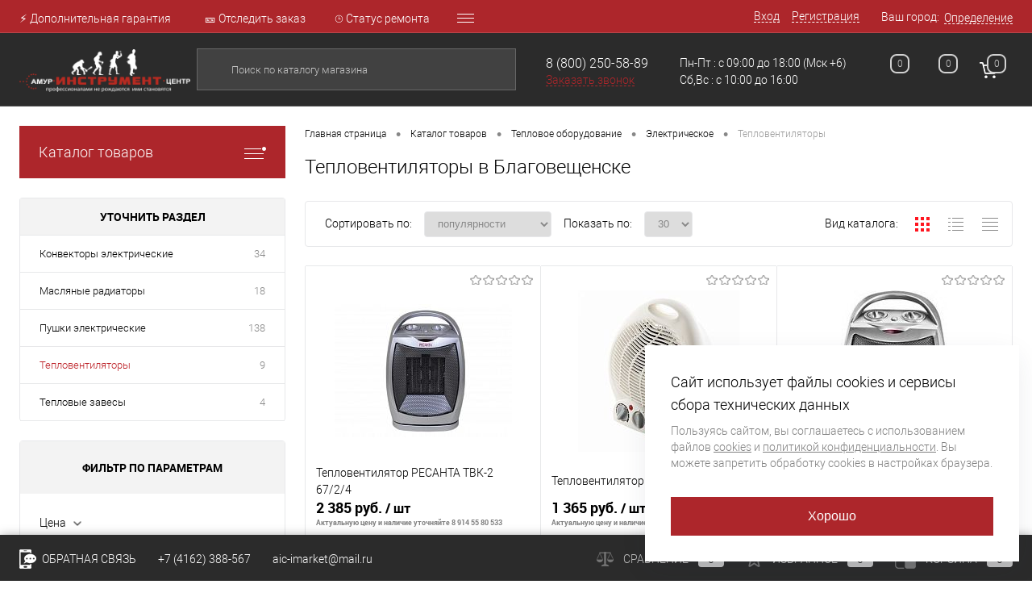

--- FILE ---
content_type: text/html; charset=UTF-8
request_url: https://amurinstrument.ru/catalog/teploventilyatory/
body_size: 34163
content:
<!--78845--><!DOCTYPE html>
<html lang="ru">
	<head>
		<!--Благовещенск-->
			<meta name="yandex-verification" content="3fc9cdee221aa053" />
		<meta name="yandex-verification" content="edd2fb7c18425112" />
		<meta name="yandex-verification" content="9914a8e6d414b19c" />
<meta name="yandex-verification" content="5dfd463db1f9f678" />
		<meta name="google-site-verification" content="ahggqo2tUz1yKOKX_ovrOSYgjIyVK7Dw5Yx84jVrnbY" />
		<META NAME="viewport" content="width=device-width, initial-scale=1.0">
		<link rel="shortcut icon" type="image/x-icon" href="/bitrix/templates/dresscode/images/favicon.ico?v=1598250452?v=1598250452" />
		<meta http-equiv="X-UA-Compatible" content="IE=edge">
		<meta name="theme-color" content="#3498db">
																																				<meta http-equiv="Content-Type" content="text/html; charset=UTF-8" />
<meta name="robots" content="index, follow" />
<meta name="keywords" content="тепловентиляторы, купить тепловентиляторы, заказать тепловентиляторы, приобрести тепловентиляторы, тепловентиляторы с доставкой" />
<meta name="description" content="тепловентиляторы,- купить в интернет-магазине amurinstrument.ru с доставкой по России. тепловентиляторы по выгодной цене. Широкий ассортимент электро- и бензоинструмента лучших производителей. Доставка по Благовещенску и России." />
<script data-skip-moving="true">(function(w, d, n) {var cl = "bx-core";var ht = d.documentElement;var htc = ht ? ht.className : undefined;if (htc === undefined || htc.indexOf(cl) !== -1){return;}var ua = n.userAgent;if (/(iPad;)|(iPhone;)/i.test(ua)){cl += " bx-ios";}else if (/Android/i.test(ua)){cl += " bx-android";}cl += (/(ipad|iphone|android|mobile|touch)/i.test(ua) ? " bx-touch" : " bx-no-touch");cl += w.devicePixelRatio && w.devicePixelRatio >= 2? " bx-retina": " bx-no-retina";var ieVersion = -1;if (/AppleWebKit/.test(ua)){cl += " bx-chrome";}else if ((ieVersion = getIeVersion()) > 0){cl += " bx-ie bx-ie" + ieVersion;if (ieVersion > 7 && ieVersion < 10 && !isDoctype()){cl += " bx-quirks";}}else if (/Opera/.test(ua)){cl += " bx-opera";}else if (/Gecko/.test(ua)){cl += " bx-firefox";}if (/Macintosh/i.test(ua)){cl += " bx-mac";}ht.className = htc ? htc + " " + cl : cl;function isDoctype(){if (d.compatMode){return d.compatMode == "CSS1Compat";}return d.documentElement && d.documentElement.clientHeight;}function getIeVersion(){if (/Opera/i.test(ua) || /Webkit/i.test(ua) || /Firefox/i.test(ua) || /Chrome/i.test(ua)){return -1;}var rv = -1;if (!!(w.MSStream) && !(w.ActiveXObject) && ("ActiveXObject" in w)){rv = 11;}else if (!!d.documentMode && d.documentMode >= 10){rv = 10;}else if (!!d.documentMode && d.documentMode >= 9){rv = 9;}else if (d.attachEvent && !/Opera/.test(ua)){rv = 8;}if (rv == -1 || rv == 8){var re;if (n.appName == "Microsoft Internet Explorer"){re = new RegExp("MSIE ([0-9]+[\.0-9]*)");if (re.exec(ua) != null){rv = parseFloat(RegExp.$1);}}else if (n.appName == "Netscape"){rv = 11;re = new RegExp("Trident/.*rv:([0-9]+[\.0-9]*)");if (re.exec(ua) != null){rv = parseFloat(RegExp.$1);}}}return rv;}})(window, document, navigator);</script>


<link href="/bitrix/js/ui/fonts/opensans/ui.font.opensans.min.css?16548236102409" type="text/css"  rel="stylesheet" />
<link href="/bitrix/js/main/popup/dist/main.popup.bundle.min.css?165482377423804" type="text/css"  rel="stylesheet" />
<link href="/bitrix/cache/css/s1/dresscode/page_220d9a3f0428133ba47c0b3f3f628544/page_220d9a3f0428133ba47c0b3f3f628544_v1.css?176068272925607" type="text/css"  rel="stylesheet" />
<link href="/bitrix/cache/css/s1/dresscode/template_3b0dd491653c514504094ce2bfd3803b/template_3b0dd491653c514504094ce2bfd3803b_v1.css?1760682698300762" type="text/css"  data-template-style="true" rel="stylesheet" />
<link href="/bitrix/panel/main/popup.min.css?165482349221121" type="text/css"  data-template-style="true"  rel="stylesheet" />







<!-- BEGIN JIVOSITE CODE -->
                <!-- END JIVOSITE CODE -->

<meta property="ya:interaction" content="XML_FORM" />
<meta property="ya:interaction:url" content="https://amurinstrument.ru/catalog/teploventilyatory/?mode=xml" />



		<title>Тепловентиляторы — купить в интернет-магазине amurinstrument.ru с доставкой по Благовещенску | Каталог с ценами</title>
<!-- Google Tag Manager -->
        <!-- End Google Tag Manager -->
	</head>
	<body class="loading ">
		<div id="panel">
					</div>
		<div id="foundation">
			<div id="headerLine4" class="color_theme">
	<div class="limiter">
		<div class="subTable">
			<div class="subTableColumn">
				<div class="headerLineMenu2">
						<ul id="subMenu">
									<li><a href="/stock/dopolnitelnaya-garantiya-6-mesyatsev/">⚡ Дополнительная гарантия</a></li>
												<li><a href="/stock/otslezhivanie-posylki/">🎫 Отследить заказ</a></li>
												<li><a href="/invoice/">⌚ Статус ремонта</a></li>
												<li><a href="/about/virtualnyy-tur/virtualnyy-tur.php">🌏 Виртуальный тур</a></li>
												<li><a href="/vakansii.php">🔥 Вакансии</a></li>
												<li><a href="/about/">О компании</a></li>
												<li><a href="/about/contacts/">Контакты</a></li>
												<li><a href="/about/delivery/">Доставка и оплата</a></li>
												<li><a href="/privacy/">Политика конфиденциальности</a></li>
												<li><a href="/cookie-policy/">Политика использования Cookies</a></li>
												<li><a href="/news/">Новости</a></li>
												<li><a href="/stock/">Акции</a></li>
												<li><a href="/reviews/">Отзывы</a></li>
												<li><a href="/brands/">Бренды</a></li>
												<li><a href="/faq/">Вопрос ответ</a></li>
												<li><a href="/sertificaty/">Сертификаты</a></li>
												<li><a href="/sitemap/">Карта сайта</a></li>
												<li><a href="/collection/">Коллекции</a></li>
						</ul>
				</div>
			</div>
			<div class="subTableColumn">
				<div id="topAuth">
					<ul>
							<li class="top-auth-login"><a href="/auth/?backurl=/catalog/teploventilyatory/index.php">Вход</a></li>
	<li class="top-auth-register"><a href="/auth/?register=yes&amp;backurl=/catalog/teploventilyatory/index.php">Регистрация</a></li>
					</ul>
				</div>
				<div id="geoPosition" class="color_black">
					<ul>
							<li>
	<div class="user-geo-position">
		<div class="user-geo-position-label">Ваш город:</div><div class="user-geo-position-value"><a href="#" class="user-geo-position-value-link">Определение</a></div>
	</div>
</li>
<li class="null">
	<div id="geo-location-window" class="hidden">
		<div class="geo-location-window-container">
			<div class="geo-location-window-container-bg">
				<div class="geo-location-window-heading"> Выберите ваш город <a href="#" class="geo-location-window-exit"></a></div>
				<div class="geo-location-window-wp">
										<div class="geo-location-window-search">
						<input type="text" value="" placeholder=" Выберите ваш город"  class="geo-location-window-search-input">
						<div class="geo-location-window-search-values-cn">
							<div class="geo-location-window-search-values"></div>
						</div>
					</div>
										<div class="geo-location-window-button-container">
						<a href="#" class="geo-location-window-button disabled">Запомнить город							<span id="geo-location-window-fast-loader">
								<span class="f_circleG" id="frotateG_01"></span>
								<span class="f_circleG" id="frotateG_02"></span>
								<span class="f_circleG" id="frotateG_03"></span>
								<span class="f_circleG" id="frotateG_04"></span>
								<span class="f_circleG" id="frotateG_05"></span>
								<span class="f_circleG" id="frotateG_06"></span>
								<span class="f_circleG" id="frotateG_07"></span>
								<span class="f_circleG" id="frotateG_08"></span>
							</span>
						</a>
					</div>
				</div>
			</div>
		</div>
	</div>
</li>
					</ul>
				</div>
				<div id="topSocial">
									</div>
			</div>
		</div>
	</div>
</div>
<div id="subHeader7" class="color_black">
	<div class="limiter">
		<div class="subTable">
			<div class="subTableRow">
				<div class="subTableColumn">
					<div class="verticalBlock">
						<div id="logo">
								<a href="/"><img src="/bitrix/templates/dresscode/images/logo.png?v=1598250452?v=1598250452" alt=""></a>
						</div>
					</div>
				</div>
				<div class="subTableColumn">
					<div id="topSearchLine">
						<div id="topSearch2">
	<form action="/search/" method="GET" id="topSearchForm">
		<div class="searchContainerInner">
			<div class="searchContainer">
				<div class="searchColumn">
					<input type="text" name="q" value="" autocomplete="off" placeholder="Поиск по каталогу магазина" id="searchQuery">
				</div>
				<div class="searchColumn">
					<input type="submit" name="send" value="Y" id="goSearch">
					<input type="hidden" name="r" value="Y">
				</div>
			</div>
		</div>
	</form>
</div>
<div id="searchResult"></div>
<div id="searchOverlap"></div>
					</div>
				</div>
				<div class="subTableColumn">
					<div class="phonesContainer">
						<div class="firstPhones">
							<div class="phonesTb">
								<div class="phonesTc">
									<a href="/callback/" class="callBackIcon"></a>
								</div>
								<div class="phonesTc">
									<span class="heading"> <a href="tel:88002505889">8 (800) 250-58-89</a></span>
<a href="#" class="openWebFormModal link callBack" data-id="3">Заказать звонок</a>
<div class="webformModal" id="webFormDwModal_3">
	<div class="webformModalHideScrollBar">
		<div class="webformModalcn100">
			<div class="webformModalContainer">
				<div class="webFormDwModal" data-id="3">
																					<form name="SIMPLE_FORM_3" action="/catalog/teploventilyatory/" method="POST" enctype="multipart/form-data"><input type="hidden" name="sessid" id="sessid" value="85a5cdf6a09b19b3aeb43730ef4a4ba3" /><input type="hidden" name="WEB_FORM_ID" value="3" />																					<div class="webFormModalHeading">Заказать звонок<a href="#" class="webFormModalHeadingExit"></a></div>
																					<p class="webFormDescription">Оставьте Ваше сообщение и контактные данные и наши специалисты свяжутся с Вами в ближайшее рабочее время для решения Вашего вопроса.</p>
																			<div class="webFormItems">
																											<div class="webFormItem" id="WEB_FORM_ITEM_TELEPHONE">
											<div class="webFormItemCaption">
																																						<img src="/upload/form/c18/c183f0ce009bb5b268440d2d61b88be8.png" class="webFormItemImage" alt="Ваш телефон">
																								<div class="webFormItemLabel">Ваш телефон<span class="webFormItemRequired">*</span></div>
											</div>
											<div class="webFormItemError"></div>
											<div class="webFormItemField" data-required="Y">
																									<input type="text"  class="inputtext"  name="form_text_8" value="" size="40">																							</div>
										</div>
																																				<div class="webFormItem" id="WEB_FORM_ITEM_NAME">
											<div class="webFormItemCaption">
																																						<img src="/upload/form/210/210da9d05033f4dcd6d8ef8121db1e1f.png" class="webFormItemImage" alt="Ваше имя">
																								<div class="webFormItemLabel">Ваше имя</div>
											</div>
											<div class="webFormItemError"></div>
											<div class="webFormItemField">
																									<input type="text"  class="inputtext"  name="form_text_9" value="" size="40">																							</div>
										</div>
																									<div class="personalInfo">
									<div class="webFormItem">
										<div class="webFormItemError"></div>
										<div class="webFormItemField" data-required="Y">
											<input type="checkbox" class="personalInfoField" name="personalInfo" value="Y"><label class="label-for" data-for="personalInfoField">Я ознакомлен с <a href="/privacy/" class="custom_link_policy" target="_blank">Политикой конфиденциальности</a> и даю согласие на обработку персональных данных в целях, указанных в Политике.</label>
										</div>
									</div>
								</div>
															</div>
												<div class="webFormError"></div>
						<div class="webFormTools">
							<div class="tb">
								<div class="tc">
									<input  type="submit" name="web_form_submit" value="Отправить" class="sendWebFormDw" />
									<input type="hidden" name="web_form_apply" value="Y" />
								</div>
								<div class="tc"><input type="reset" value="Сбросить" /></div>
							</div>
							<p><span class="form-required starrequired">*</span> - Поля, обязательные для заполнения</p>
						</div>
						</form>									</div>
			</div>
		</div>
	</div>
</div>
<div class="webFormMessage" id="webFormMessage_3">
	<div class="webFormMessageContainer">
		<div class="webFormMessageMiddle">
			<div class="webFormMessageHeading">Сообщение отправлено</div>
			<div class="webFormMessageDescription">Ваше сообщение успешно отправлено. В ближайшее время с Вами свяжется наш специалист</div>
			<a href="#" class="webFormMessageExit">Закрыть окно</a>
		</div>
	</div>
</div>
								</div>
							</div>
						</div>
						<div class="secondPhones">
							<div class="phonesTb">
								<div class="phonesTc">
									<a href="/callback/" class="scheduleIcon"></a>
								</div>
								<div class="phonesTc">
									Пн-Пт : с 09:00 до 18:00<br>Сб,Вс : c 10:00 до 16:00
									
								</div>
								<div class="phonesTc" style="vertical-align: top;">&nbsp;(Мск +6)</div>
							</div>
						</div>
					</div>
				</div>
				<div class="subTableColumn">
					<div class="toolsContainer">
						<div class="topCompare">
							<div id="flushTopCompare">
								<!--'start_frame_cache_yqTuxz'-->
<a class="text">
	<span class="icon"></span>
	<span class="value">0</span>
</a>

<!--'end_frame_cache_yqTuxz'-->							</div>
						</div>
						<div class="topWishlist">
							<div id="flushTopwishlist">
								<!--'start_frame_cache_zkASNO'--><a class="text">
	<span class="icon"></span>
	<span class="value">0</span>
</a>

<!--'end_frame_cache_zkASNO'-->							</div>
						</div>
						<div class="cart">
							<div id="flushTopCart">
								<!--'start_frame_cache_FKauiI'-->	<a class="countLink">
		<span class="count">0</span>
	</a>
	<a class="heading">
		<span class="cartLabel">
			В корзине		</span>
		<span class="total">
							пока пусто					</span>
	</a>
<!--'end_frame_cache_FKauiI'-->							</div>
						</div>
					</div>
				</div>
			</div>
		</div>
	</div>
</div>
			<div id="main" class="color_black">
				<div class="limiter">
					<div class="compliter">
													<div id="left">
	<a href="/catalog/" class="heading orange menuRolled" id="catalogMenuHeading">Каталог товаров<ins></ins></a>
	<div class="collapsed">
		 
			<ul id="leftMenu">
							<li class="eChild">
					<a href="/catalog/avtoservisnoe_oborudovanie/" class="menuLink">
						<span class="tb">
														<span class="tx">
								Автосервисное оборудование							</span>
						</span>
					</a>
											<div class="drop">
																						<ul class="menuItems">
																			<li>
																						<a href="/catalog/avtokhimiya/" class="menuLink"><span>Автохимия</span><small></small></a>
										</li>
																													<li>
																						<a href="/catalog/domkraty/" class="menuLink"><span>Домкраты</span><small></small></a>
										</li>
																																	<li><a href="/catalog/domkraty_butylochnye/" class="menuLink">Домкраты бутылочные<small></small></a></li>
																							<li><a href="/catalog/domkraty_podkatnye/" class="menuLink">Домкраты подкатные<small></small></a></li>
																							<li><a href="/catalog/domkraty_reechnye/" class="menuLink">Домкраты реечные<small></small></a></li>
																							<li><a href="/catalog/domkraty_rombicheskie_vintovye/" class="menuLink">Домкраты ромбические винтовые<small></small></a></li>
																																								<li>
																						<a href="/catalog/invertory_avtomobilnye/" class="menuLink"><span>Инверторы автомобильные</span><small></small></a>
										</li>
																													<li>
																						<a href="/catalog/kompressory_avtomobilnye/" class="menuLink"><span>Компрессоры автомобильные</span><small></small></a>
										</li>
																													<li>
																						<a href="/catalog/krany_gidravlicheskie/" class="menuLink"><span>Краны гидравлические</span><small></small></a>
										</li>
																													<li>
																						<a href="/catalog/prochie_prisposobleniya/" class="menuLink"><span>Прочие приспособления</span><small></small></a>
										</li>
																													<li>
																						<a href="/catalog/pusko_zaryadnye_ustroystva/" class="menuLink"><span>Пуско-зарядные устройства</span><small></small></a>
										</li>
																													<li>
																						<a href="/catalog/rikhtovochnye_nabory_nakovalni/" class="menuLink"><span>Рихтовочные наборы, Наковальни</span><small></small></a>
										</li>
																													<li>
																						<a href="/catalog/stendy_stoyki_pressy/" class="menuLink"><span>Стенды, Стойки, Прессы</span><small></small></a>
										</li>
																													<li>
																						<a href="/catalog/semniki_maslyanogo_filtra/" class="menuLink"><span>Съемники масляного фильтра</span><small></small></a>
										</li>
																													<li>
																						<a href="/catalog/semniki_mekhanicheskie/" class="menuLink"><span>Съемники механические</span><small></small></a>
										</li>
																													<li>
																						<a href="/catalog/trosy_remni_skrebki/" class="menuLink"><span>Тросы, Ремни, Скребки</span><small></small></a>
										</li>
																													<li>
																						<a href="/catalog/shpritsy_shlangi_maslenki/" class="menuLink"><span>Шприцы, Шланги, Масленки</span><small></small></a>
										</li>
																											</ul>
																				</div>
									</li>
							<li class="eChild">
					<a href="/catalog/akkumulyatornyy_instrument/" class="menuLink">
						<span class="tb">
														<span class="tx">
								Аккумуляторный инструмент							</span>
						</span>
					</a>
											<div class="drop">
																						<ul class="menuItems">
																			<li>
																						<a href="/catalog/akkumulyatory/" class="menuLink"><span>Аккумуляторы</span><small></small></a>
										</li>
																													<li>
																						<a href="/catalog/vozdukhoduvy/" class="menuLink"><span>Воздуходувы</span><small></small></a>
										</li>
																													<li>
																						<a href="/catalog/gaykoverty/" class="menuLink"><span>Гайковерты</span><small></small></a>
										</li>
																													<li>
																						<a href="/catalog/dreli_shurupoverty/" class="menuLink"><span>Дрели-шуруповерты</span><small></small></a>
										</li>
																													<li>
																						<a href="/catalog/zaryadnye_ustroystva/" class="menuLink"><span>Зарядные устройства</span><small></small></a>
										</li>
																													<li>
																						<a href="/catalog/lobziki/" class="menuLink"><span>Лобзики</span><small></small></a>
										</li>
																													<li>
																						<a href="/catalog/molotoki_otboynye/" class="menuLink"><span>Молотоки отбойные</span><small></small></a>
										</li>
																													<li>
																						<a href="/catalog/nozhnitsy/" class="menuLink"><span>Ножницы</span><small></small></a>
										</li>
																													<li>
																						<a href="/catalog/otvertki/" class="menuLink"><span>Отвертки</span><small></small></a>
										</li>
																													<li>
																						<a href="/catalog/perforatory/" class="menuLink"><span>Перфораторы</span><small></small></a>
										</li>
																													<li>
																						<a href="/catalog/pily/" class="menuLink"><span>Пилы</span><small></small></a>
										</li>
																																	<li><a href="/catalog/diskove_pily/" class="menuLink">Дискове пилы<small></small></a></li>
																							<li><a href="/catalog/sabelnye_pily/" class="menuLink">Сабельные пилы<small></small></a></li>
																							<li><a href="/catalog/tortsovochnye_pily/" class="menuLink">Торцовочные пилы<small></small></a></li>
																							<li><a href="/catalog/tsepnye_pily/" class="menuLink">Цепные пилы<small></small></a></li>
																																								<li>
																						<a href="/catalog/prochiy_akkumulyatornyy_instrument/" class="menuLink"><span>Прочий аккумуляторный инструмент</span><small></small></a>
										</li>
																													<li>
																						<a href="/catalog/pylesosy/" class="menuLink"><span>Пылесосы</span><small></small></a>
										</li>
																													<li>
																						<a href="/catalog/radio/" class="menuLink"><span>Радио</span><small></small></a>
										</li>
																													<li>
																						<a href="/catalog/renovatory/" class="menuLink"><span>Реноваторы</span><small></small></a>
										</li>
																													<li>
																						<a href="/catalog/rubanki/" class="menuLink"><span>Рубанки</span><small></small></a>
										</li>
																													<li>
																						<a href="/catalog/ugloshlifovalnye_mashiny/" class="menuLink"><span>Углошлифовальные машины</span><small></small></a>
										</li>
																													<li>
																						<a href="/catalog/fonari/" class="menuLink"><span>Фонари</span><small></small></a>
										</li>
																													<li>
																						<a href="/catalog/frezery/" class="menuLink"><span>Фрезеры</span><small></small></a>
										</li>
																													<li>
																						<a href="/catalog/shlifovalnye_mashiny/" class="menuLink"><span>Шлифовальные машины</span><small></small></a>
										</li>
																											</ul>
																				</div>
									</li>
							<li class="eChild">
					<a href="/catalog/vse_dlya_sada/" class="menuLink">
						<span class="tb">
														<span class="tx">
								Все для сада							</span>
						</span>
					</a>
											<div class="drop">
																						<ul class="menuItems">
																			<li>
																						<a href="/catalog/aeratory/" class="menuLink"><span>Аэраторы</span><small></small></a>
										</li>
																																	<li><a href="/catalog/akkumulyatornye/" class="menuLink">Аккумуляторные<small></small></a></li>
																							<li><a href="/catalog/benzinovye/" class="menuLink">Бензиновые<small></small></a></li>
																							<li><a href="/catalog/elektricheskie/" class="menuLink">Электрические<small></small></a></li>
																																								<li>
																						<a href="/catalog/vily_grabli_cherenki_lopaty/" class="menuLink"><span>Вилы, Грабли, Черенки, Лопаты</span><small></small></a>
										</li>
																																	<li><a href="/catalog/vily/" class="menuLink">Вилы<small></small></a></li>
																							<li><a href="/catalog/grabli/" class="menuLink">Грабли<small></small></a></li>
																							<li><a href="/catalog/lopaty/" class="menuLink">Лопаты<small></small></a></li>
																							<li><a href="/catalog/sadovye_bury/" class="menuLink">Садовые буры<small></small></a></li>
																							<li><a href="/catalog/cherenki/" class="menuLink">Черенки<small></small></a></li>
																																								<li>
																						<a href="/catalog/vozdukhoduvki/" class="menuLink"><span>Воздуходувки</span><small></small></a>
										</li>
																													<li>
																						<a href="/catalog/gazonokosilki/" class="menuLink"><span>Газонокосилки</span><small></small></a>
										</li>
																																	<li><a href="/catalog/akkumulyatornye_1/" class="menuLink">Аккумуляторные<small></small></a></li>
																							<li><a href="/catalog/benzinovye_1/" class="menuLink">Бензиновые<small></small></a></li>
																							<li><a href="/catalog/mekhanicheskie/" class="menuLink">Механические<small></small></a></li>
																							<li><a href="/catalog/roboty/" class="menuLink">Роботы<small></small></a></li>
																							<li><a href="/catalog/elektricheskie_1/" class="menuLink">Электрические<small></small></a></li>
																																								<li>
																						<a href="/catalog/drovokoly/" class="menuLink"><span>Дровоколы</span><small></small></a>
										</li>
																													<li>
																						<a href="/catalog/izmelchiteli/" class="menuLink"><span>Измельчители</span><small></small></a>
										</li>
																													<li>
																						<a href="/catalog/kultivatory_i_motobloki/" class="menuLink"><span>Культиваторы и Мотоблоки</span><small></small></a>
										</li>
																													<li>
																						<a href="/catalog/kustorezy_i_nozhnitsy/" class="menuLink"><span>Кусторезы и ножницы</span><small></small></a>
										</li>
																																	<li><a href="/catalog/akkumulyatornye_2/" class="menuLink">Аккумуляторные<small></small></a></li>
																							<li><a href="/catalog/benzonozhnitsy/" class="menuLink">Бензоножницы<small></small></a></li>
																							<li><a href="/catalog/elektricheskie_2/" class="menuLink">Электрические<small></small></a></li>
																																								<li>
																						<a href="/catalog/podmetalnye_mashiny/" class="menuLink"><span>Подметальные машины</span><small></small></a>
										</li>
																													<li>
																						<a href="/catalog/raspyliteli_i_opryskivateli/" class="menuLink"><span>Распылители и Опрыскиватели</span><small></small></a>
										</li>
																													<li>
																						<a href="/catalog/sadovye_pylesosy/" class="menuLink"><span>Садовые пылесосы</span><small></small></a>
										</li>
																													<li>
																						<a href="/catalog/sekatory_i_suchkorezy/" class="menuLink"><span>Секаторы и Сучкорезы</span><small></small></a>
										</li>
																													<li>
																						<a href="/catalog/snegouborochnaya_tekhnika/" class="menuLink"><span>Снегоуборочная техника</span><small></small></a>
										</li>
																													<li>
																						<a href="/catalog/traktory_i_raydery/" class="menuLink"><span>Тракторы и райдеры</span><small></small></a>
										</li>
																													<li>
																						<a href="/catalog/trimmery/" class="menuLink"><span>Триммеры</span><small></small></a>
										</li>
																																	<li><a href="/catalog/akkumulyatornye_3/" class="menuLink">Аккумуляторные<small></small></a></li>
																							<li><a href="/catalog/benzinovye_2/" class="menuLink">Бензиновые<small></small></a></li>
																							<li><a href="/catalog/kombi_motory/" class="menuLink">Комби-моторы<small></small></a></li>
																							<li><a href="/catalog/nasadki/" class="menuLink">Насадки<small></small></a></li>
																							<li><a href="/catalog/elektricheskie_3/" class="menuLink">Электрические<small></small></a></li>
																																								<li>
																						<a href="/catalog/shlangi_sadovye_fitingi/" class="menuLink"><span>Шланги садовые, Фитинги</span><small></small></a>
										</li>
																																	<li><a href="/catalog/adaptery_fitingi_razbryzgivateli/" class="menuLink">Адаптеры, Фитинги, Разбрызгиватели<small></small></a></li>
																							<li><a href="/catalog/shlangi_dlya_vody/" class="menuLink">Шланги для воды<small></small></a></li>
																																						</ul>
																				</div>
									</li>
							<li class="eChild">
					<a href="/catalog/generatory_benzotekhnika/" class="menuLink">
						<span class="tb">
														<span class="tx">
								Генераторы, Бензотехника							</span>
						</span>
					</a>
											<div class="drop">
																						<ul class="menuItems">
																			<li>
																						<a href="/catalog/benzodreli/" class="menuLink"><span>Бензодрели</span><small></small></a>
										</li>
																													<li>
																						<a href="/catalog/benzopily/" class="menuLink"><span>Бензопилы</span><small></small></a>
										</li>
																													<li>
																						<a href="/catalog/benzorezy/" class="menuLink"><span>Бензорезы</span><small></small></a>
										</li>
																													<li>
																						<a href="/catalog/vysotorezy/" class="menuLink"><span>Высоторезы</span><small></small></a>
										</li>
																													<li>
																						<a href="/catalog/generatory/" class="menuLink"><span>Генераторы</span><small></small></a>
										</li>
																																	<li><a href="/catalog/generatory_benzinovye/" class="menuLink">Генераторы бензиновые<small></small></a></li>
																							<li><a href="/catalog/generatory_gibridnye/" class="menuLink">Генераторы гибридные<small></small></a></li>
																							<li><a href="/catalog/generatory_dizelnye/" class="menuLink">Генераторы дизельные<small></small></a></li>
																							<li><a href="/catalog/generatory_invertornye/" class="menuLink">Генераторы инверторные<small></small></a></li>
																							<li><a href="/catalog/generatory_svarochnye/" class="menuLink">Генераторы сварочные<small></small></a></li>
																							<li><a href="/catalog/transportirovochnye_komplekty_sistemy_avtozapuska/" class="menuLink">Транспортировочные комплекты, Системы автозапуска<small></small></a></li>
																																								<li>
																						<a href="/catalog/dvigateli/" class="menuLink"><span>Двигатели</span><small></small></a>
										</li>
																													<li>
																						<a href="/catalog/motobury/" class="menuLink"><span>Мотобуры</span><small></small></a>
										</li>
																													<li>
																						<a href="/catalog/motopompy/" class="menuLink"><span>Мотопомпы</span><small></small></a>
										</li>
																																	<li><a href="/catalog/motopompy_benzinovye/" class="menuLink">Мотопомпы бензиновые<small></small></a></li>
																							<li><a href="/catalog/motopompy_dizelnye/" class="menuLink">Мотопомпы дизельные<small></small></a></li>
																																						</ul>
																				</div>
									</li>
							<li class="eChild">
					<a href="/catalog/izmeritelnyy_instrument/" class="menuLink">
						<span class="tb">
														<span class="tx">
								Измерительный инструмент							</span>
						</span>
					</a>
											<div class="drop">
																						<ul class="menuItems">
																			<li>
																						<a href="/catalog/dalnomery_izmeritelnye_kolesa/" class="menuLink"><span>Дальномеры, Измерительные колеса</span><small></small></a>
										</li>
																																	<li><a href="/catalog/izmeritelnye_kolesa/" class="menuLink">Измерительные колеса<small></small></a></li>
																							<li><a href="/catalog/lazernye_dalnomery/" class="menuLink">Лазерные дальномеры<small></small></a></li>
																																								<li>
																						<a href="/catalog/detektory/" class="menuLink"><span>Детекторы</span><small></small></a>
										</li>
																													<li>
																						<a href="/catalog/inspektsionnye_kamery/" class="menuLink"><span>Инспекционные камеры</span><small></small></a>
										</li>
																													<li>
																						<a href="/catalog/karandashi_stroitelnye_markery/" class="menuLink"><span>Карандаши строительные, Маркеры</span><small></small></a>
										</li>
																													<li>
																						<a href="/catalog/lineyki_ugolniki_otvesy/" class="menuLink"><span>Линейки, Угольники, Отвесы</span><small></small></a>
										</li>
																																	<li><a href="/catalog/lineyki_izmeritelnye/" class="menuLink">Линейки измерительные<small></small></a></li>
																							<li><a href="/catalog/otvesy/" class="menuLink">Отвесы<small></small></a></li>
																							<li><a href="/catalog/ugolniki_stolyarnye/" class="menuLink">Угольники столярные<small></small></a></li>
																																								<li>
																						<a href="/catalog/metalloiskateli/" class="menuLink"><span>Металлоискатели</span><small></small></a>
										</li>
																													<li>
																						<a href="/catalog/multimetry/" class="menuLink"><span>Мультиметры</span><small></small></a>
										</li>
																													<li>
																						<a href="/catalog/niveliry_opticheskie_teodolity/" class="menuLink"><span>Нивелиры оптические, Теодолиты</span><small></small></a>
										</li>
																																	<li><a href="/catalog/komplekty_oborudovaniya/" class="menuLink">Комплекты оборудования<small></small></a></li>
																							<li><a href="/catalog/opticheskie_niveliry/" class="menuLink">Оптические нивелиры<small></small></a></li>
																							<li><a href="/catalog/teodolity/" class="menuLink">Теодолиты<small></small></a></li>
																																								<li>
																						<a href="/catalog/pirometry/" class="menuLink"><span>Пирометры</span><small></small></a>
										</li>
																													<li>
																						<a href="/catalog/postroiteli_ploskostey_lazernye_niveliry/" class="menuLink"><span>Построители плоскостей Лазерные нивелиры</span><small></small></a>
										</li>
																																	<li><a href="/catalog/dlya_vyravnivaniya_plitki/" class="menuLink">Для выравнивания плитки<small></small></a></li>
																							<li><a href="/catalog/postroiteli_tochek/" class="menuLink">Построители точек<small></small></a></li>
																							<li><a href="/catalog/rotatsionnye_lazernye_urovni/" class="menuLink">Ротационные лазерные уровни<small></small></a></li>
																							<li><a href="/catalog/urovni_s_zelenym_luchom/" class="menuLink">Уровни с зеленым лучом<small></small></a></li>
																							<li><a href="/catalog/urovni_s_krasnym_luchom/" class="menuLink">Уровни с красным лучом<small></small></a></li>
																																								<li>
																						<a href="/catalog/prochiy_izmeritelnyy_instrument/" class="menuLink"><span>Прочий измерительный инструмент</span><small></small></a>
										</li>
																													<li>
																						<a href="/catalog/ruletki/" class="menuLink"><span>Рулетки</span><small></small></a>
										</li>
																																	<li><a href="/catalog/geodezicheskie_ruletki/" class="menuLink">Геодезические рулетки<small></small></a></li>
																							<li><a href="/catalog/ruletki_izmeritelnye/" class="menuLink">Рулетки измерительные<small></small></a></li>
																																								<li>
																						<a href="/catalog/uglomery_uklonomery_lazernye_urovni/" class="menuLink"><span>Угломеры, Уклономеры, Лазерные уровни</span><small></small></a>
										</li>
																													<li>
																						<a href="/catalog/urovni/" class="menuLink"><span>Уровни</span><small></small></a>
										</li>
																																	<li><a href="/catalog/gidrourovni/" class="menuLink">Гидроуровни<small></small></a></li>
																							<li><a href="/catalog/pravilo/" class="menuLink">Правило<small></small></a></li>
																							<li><a href="/catalog/urovni_magnitnye/" class="menuLink">Уровни магнитные<small></small></a></li>
																							<li><a href="/catalog/urovni_stroitelnye/" class="menuLink">Уровни строительные<small></small></a></li>
																																								<li>
																						<a href="/catalog/shtangentsirkuli_mikrometry/" class="menuLink"><span>Штангенциркули, Микрометры</span><small></small></a>
										</li>
																													<li>
																						<a href="/catalog/shtativy_reyki_vekhi/" class="menuLink"><span>Штативы, Рейки, Вехи</span><small></small></a>
										</li>
																																	<li><a href="/catalog/vekhi/" class="menuLink">Вехи<small></small></a></li>
																							<li><a href="/catalog/krepleniya_dlya_nivelirov_i_postroiteley/" class="menuLink">Крепления для нивелиров и построителей<small></small></a></li>
																							<li><a href="/catalog/reyki_nivelirnye/" class="menuLink">Рейки нивелирные<small></small></a></li>
																							<li><a href="/catalog/shtangi_teleskopicheskie/" class="menuLink">Штанги телескопические<small></small></a></li>
																							<li><a href="/catalog/shtativy/" class="menuLink">Штативы<small></small></a></li>
																																						</ul>
																				</div>
									</li>
							<li class="eChild">
					<a href="/catalog/instrumenty_dremel/" class="menuLink">
						<span class="tb">
														<span class="tx">
								Инструменты DREMEL							</span>
						</span>
					</a>
											<div class="drop">
																						<ul class="menuItems">
																			<li>
																						<a href="/catalog/instrument/" class="menuLink"><span>Инструмент</span><small></small></a>
										</li>
																													<li>
																						<a href="/catalog/raskhodka/" class="menuLink"><span>Расходка</span><small></small></a>
										</li>
																											</ul>
																				</div>
									</li>
							<li class="eChild">
					<a href="/catalog/krepezh/" class="menuLink">
						<span class="tb">
														<span class="tx">
								Крепеж							</span>
						</span>
					</a>
											<div class="drop">
																						<ul class="menuItems">
																			<li>
																						<a href="/catalog/ankery/" class="menuLink"><span>Анкеры</span><small></small></a>
										</li>
																													<li>
																						<a href="/catalog/bolty/" class="menuLink"><span>Болты</span><small></small></a>
										</li>
																													<li>
																						<a href="/catalog/vinty/" class="menuLink"><span>Винты</span><small></small></a>
										</li>
																													<li>
																						<a href="/catalog/gayki/" class="menuLink"><span>Гайки</span><small></small></a>
										</li>
																													<li>
																						<a href="/catalog/gvozdi_dlya_steplera/" class="menuLink"><span>Гвозди для степлера</span><small></small></a>
										</li>
																													<li>
																						<a href="/catalog/gvozdi_stroitelnye/" class="menuLink"><span>Гвозди строительные</span><small></small></a>
										</li>
																													<li>
																						<a href="/catalog/dyubeli/" class="menuLink"><span>Дюбели</span><small></small></a>
										</li>
																													<li>
																						<a href="/catalog/dyubel_gvozdi/" class="menuLink"><span>Дюбель-гвозди</span><small></small></a>
										</li>
																													<li>
																						<a href="/catalog/zaklepki/" class="menuLink"><span>Заклепки</span><small></small></a>
										</li>
																													<li>
																						<a href="/catalog/nabory_krepezha/" class="menuLink"><span>Наборы крепежа</span><small></small></a>
										</li>
																													<li>
																						<a href="/catalog/prochiy_krepezh/" class="menuLink"><span>Прочий крепеж</span><small></small></a>
										</li>
																													<li>
																						<a href="/catalog/samorezy/" class="menuLink"><span>Саморезы</span><small></small></a>
										</li>
																													<li>
																						<a href="/catalog/skoby_dlya_steplera/" class="menuLink"><span>Скобы для степлера</span><small></small></a>
										</li>
																													<li>
																						<a href="/catalog/skoby_krepezhnye/" class="menuLink"><span>Скобы крепежные</span><small></small></a>
										</li>
																													<li>
																						<a href="/catalog/talrepy/" class="menuLink"><span>Талрепы</span><small></small></a>
										</li>
																													<li>
																						<a href="/catalog/khomuty/" class="menuLink"><span>Хомуты</span><small></small></a>
										</li>
																													<li>
																						<a href="/catalog/shayby/" class="menuLink"><span>Шайбы</span><small></small></a>
										</li>
																													<li>
																						<a href="/catalog/shpilki/" class="menuLink"><span>Шпильки</span><small></small></a>
										</li>
																													<li>
																						<a href="/catalog/shurupy/" class="menuLink"><span>Шурупы</span><small></small></a>
										</li>
																											</ul>
																				</div>
									</li>
							<li class="eChild">
					<a href="/catalog/moechnoe_oborudovanie/" class="menuLink">
						<span class="tb">
														<span class="tx">
								Моечное оборудование							</span>
						</span>
					</a>
											<div class="drop">
																						<ul class="menuItems">
																			<li>
																						<a href="/catalog/aksessuary/" class="menuLink"><span>Аксессуары</span><small></small></a>
										</li>
																													<li>
																						<a href="/catalog/moyki_vysokogo_davleniya/" class="menuLink"><span>Мойки высокого давления</span><small></small></a>
										</li>
																													<li>
																						<a href="/catalog/raskhodnye_materialy/" class="menuLink"><span>Расходные материалы</span><small></small></a>
										</li>
																											</ul>
																				</div>
									</li>
							<li class="eChild">
					<a href="/catalog/nasosnoe_oborudovanie/" class="menuLink">
						<span class="tb">
														<span class="tx">
								Насосное оборудование							</span>
						</span>
					</a>
											<div class="drop">
																						<ul class="menuItems">
																			<li>
																						<a href="/catalog/nasosnye_stantsii/" class="menuLink"><span>Насосные станции</span><small></small></a>
										</li>
																													<li>
																						<a href="/catalog/nasosy/" class="menuLink"><span>Насосы</span><small></small></a>
										</li>
																																	<li><a href="/catalog/nasosy_vibratsionnye/" class="menuLink">Насосы вибрационные<small></small></a></li>
																							<li><a href="/catalog/nasosy_glubinnye/" class="menuLink">Насосы глубинные<small></small></a></li>
																							<li><a href="/catalog/nasosy_drenazhnye/" class="menuLink">Насосы дренажные<small></small></a></li>
																							<li><a href="/catalog/nasosy_poverkhnostnye/" class="menuLink">Насосы поверхностные<small></small></a></li>
																							<li><a href="/catalog/nasosy_fekalnye/" class="menuLink">Насосы фекальные<small></small></a></li>
																							<li><a href="/catalog/nasosy_fontannye/" class="menuLink">Насосы фонтанные<small></small></a></li>
																							<li><a href="/catalog/nasosy_tsirkulyatsionnye/" class="menuLink">Насосы циркуляционные<small></small></a></li>
																																						</ul>
																				</div>
									</li>
							<li class="eChild">
					<a href="/catalog/pnevmaticheskoe_oborudovanie/" class="menuLink">
						<span class="tb">
														<span class="tx">
								Пневматическое оборудование							</span>
						</span>
					</a>
											<div class="drop">
																						<ul class="menuItems">
																			<li>
																						<a href="/catalog/gaykoverty_1/" class="menuLink"><span>Гайковерты</span><small></small></a>
										</li>
																													<li>
																						<a href="/catalog/dreli/" class="menuLink"><span>Дрели</span><small></small></a>
										</li>
																													<li>
																						<a href="/catalog/kompressory/" class="menuLink"><span>Компрессоры</span><small></small></a>
										</li>
																													<li>
																						<a href="/catalog/kraskopulty_aerografy/" class="menuLink"><span>Краскопульты, Аэрографы</span><small></small></a>
										</li>
																																	<li><a href="/catalog/aerografy/" class="menuLink">Аэрографы<small></small></a></li>
																							<li><a href="/catalog/dyuzovye_komplekty/" class="menuLink">Дюзовые комплекты<small></small></a></li>
																							<li><a href="/catalog/kraskoraspyliteli/" class="menuLink">Краскораспылители<small></small></a></li>
																							<li><a href="/catalog/nabory_dlya_pokraski/" class="menuLink">Наборы для покраски<small></small></a></li>
																																								<li>
																						<a href="/catalog/molotki/" class="menuLink"><span>Молотки</span><small></small></a>
										</li>
																													<li>
																						<a href="/catalog/nabory_pnevmoinstrumentov/" class="menuLink"><span>Наборы пневмоинструментов</span><small></small></a>
										</li>
																													<li>
																						<a href="/catalog/nozhnitsy_1/" class="menuLink"><span>Ножницы</span><small></small></a>
										</li>
																													<li>
																						<a href="/catalog/pistolety/" class="menuLink"><span>Пистолеты</span><small></small></a>
										</li>
																													<li>
																						<a href="/catalog/prochiy_pnevmoinstrument/" class="menuLink"><span>Прочий пневмоинструмент</span><small></small></a>
										</li>
																													<li>
																						<a href="/catalog/razemy_shtutsera_perekhodniki/" class="menuLink"><span>Разъемы, штуцера, переходники</span><small></small></a>
										</li>
																													<li>
																						<a href="/catalog/steplery/" class="menuLink"><span>Степлеры</span><small></small></a>
										</li>
																													<li>
																						<a href="/catalog/filtry_lubrikatory_maslenki/" class="menuLink"><span>Фильтры, лубрикаторы, масленки</span><small></small></a>
										</li>
																													<li>
																						<a href="/catalog/shlangi/" class="menuLink"><span>Шланги</span><small></small></a>
										</li>
																													<li>
																						<a href="/catalog/shlifovalnye_mashiny_1/" class="menuLink"><span>Шлифовальные машины</span><small></small></a>
										</li>
																													<li>
																						<a href="/catalog/shurupoverty/" class="menuLink"><span>Шуруповерты</span><small></small></a>
										</li>
																											</ul>
																				</div>
									</li>
							<li class="eChild">
					<a href="/catalog/raskhodka_osnastka_komplektuyushchie/" class="menuLink">
						<span class="tb">
														<span class="tx">
								Расходка, Оснастка, Комплектующие							</span>
						</span>
					</a>
											<div class="drop">
																						<ul class="menuItems">
																			<li>
																						<a href="/catalog/dlya_almaznogo_sverleniya/" class="menuLink"><span>Для Алмазного сверления</span><small></small></a>
										</li>
																													<li>
																						<a href="/catalog/dlya_motoblokov_i_kultivatorov/" class="menuLink"><span>Для Мотоблоков и Культиваторов</span><small></small></a>
										</li>
																													<li>
																						<a href="/catalog/dlya_motoburov/" class="menuLink"><span>Для Мотобуров</span><small></small></a>
										</li>
																																	<li><a href="/catalog/nozhi_dlya_shnekov/" class="menuLink">Ножи для шнеков<small></small></a></li>
																							<li><a href="/catalog/pochvennye_shneki/" class="menuLink">Почвенные шнеки<small></small></a></li>
																							<li><a href="/catalog/udliniteli_shnekov_i_perekhodniki/" class="menuLink">Удлинители шнеков и Переходники<small></small></a></li>
																							<li><a href="/catalog/shneki_po_ldu/" class="menuLink">Шнеки по льду<small></small></a></li>
																																								<li>
																						<a href="/catalog/dlya_motopomp/" class="menuLink"><span>Для Мотопомп</span><small></small></a>
										</li>
																													<li>
																						<a href="/catalog/dlya_pnevmaticheskogo_instrumenta/" class="menuLink"><span>Для Пневматического инструмента</span><small></small></a>
										</li>
																																	<li><a href="/catalog/zubila/" class="menuLink">Зубила<small></small></a></li>
																							<li><a href="/catalog/piki/" class="menuLink">Пики<small></small></a></li>
																																								<li>
																						<a href="/catalog/dlya_sadovoy_tekhniki/" class="menuLink"><span>Для Садовой техники</span><small></small></a>
										</li>
																																	<li><a href="/catalog/zatochnye_nabory_napilniki/" class="menuLink">Заточные наборы, Напильники<small></small></a></li>
																							<li><a href="/catalog/kosilnye_golovki/" class="menuLink">Косильные головки<small></small></a></li>
																							<li><a href="/catalog/leski_dlya_trimmerov/" class="menuLink">Лески для триммеров<small></small></a></li>
																							<li><a href="/catalog/nozhi_dlya_gazonokosilok/" class="menuLink">Ножи для газонокосилок<small></small></a></li>
																							<li><a href="/catalog/nozhi_dlya_kustorezov_i_trimmerov/" class="menuLink">Ножи для кусторезов и триммеров<small></small></a></li>
																							<li><a href="/catalog/osnastka_dlya_trimmerov/" class="menuLink">Оснастка для триммеров<small></small></a></li>
																																								<li>
																						<a href="/catalog/dlya_tsepnykh_pil/" class="menuLink"><span>Для Цепных пил</span><small></small></a>
										</li>
																																	<li><a href="/catalog/nabory_pilnye/" class="menuLink">Наборы пильные<small></small></a></li>
																							<li><a href="/catalog/tsepi/" class="menuLink">Цепи<small></small></a></li>
																							<li><a href="/catalog/shiny/" class="menuLink">Шины<small></small></a></li>
																																								<li>
																						<a href="/catalog/dlya_shlifovki_i_polirovaniya/" class="menuLink"><span>Для Шлифовки и Полирования</span><small></small></a>
										</li>
																																	<li><a href="/catalog/bumaga_nazhdachnaya/" class="menuLink">Бумага наждачная<small></small></a></li>
																							<li><a href="/catalog/gibkie_almaznye_krugi/" class="menuLink">Гибкие алмазные круги<small></small></a></li>
																							<li><a href="/catalog/gubki_polirovalnye/" class="menuLink">Губки полировальные<small></small></a></li>
																							<li><a href="/catalog/kolpaki_polirovalnye/" class="menuLink">Колпаки полировальные<small></small></a></li>
																							<li><a href="/catalog/krugi_fetrovye_voylochnye_fibrovye/" class="menuLink">Круги фетровые, войлочные, фибровые<small></small></a></li>
																							<li><a href="/catalog/lenty_beskonechnye/" class="menuLink">Ленты бесконечные<small></small></a></li>
																							<li><a href="/catalog/opornye_tarelki_i_diski/" class="menuLink">Опорные тарелки и Диски<small></small></a></li>
																							<li><a href="/catalog/pasta_polirovalnaya/" class="menuLink">Паста полировальная<small></small></a></li>
																							<li><a href="/catalog/setki_abrazivnye/" class="menuLink">Сетки абразивные<small></small></a></li>
																							<li><a href="/catalog/chashki_almaznye/" class="menuLink">Чашки алмазные<small></small></a></li>
																							<li><a href="/catalog/shlifkrugi/" class="menuLink">Шлифкруги<small></small></a></li>
																							<li><a href="/catalog/shliflisty/" class="menuLink">Шлифлисты<small></small></a></li>
																							<li><a href="/catalog/shchetki_diskovye_dlya_dreli/" class="menuLink">Щетки дисковые для Дрели<small></small></a></li>
																							<li><a href="/catalog/shchetki_diskovye_dlya_ushm/" class="menuLink">Щетки дисковые для УШМ<small></small></a></li>
																							<li><a href="/catalog/shchetki_smetki/" class="menuLink">Щетки сметки<small></small></a></li>
																							<li><a href="/catalog/shchetki_chashechnye_dlya_dreli/" class="menuLink">Щетки чашечные для Дрели<small></small></a></li>
																							<li><a href="/catalog/shchetki_chashechnye_dlya_ushm/" class="menuLink">Щетки чашечные для УШМ<small></small></a></li>
																																								<li>
																						<a href="/catalog/dlya_elektroinstrumenta/" class="menuLink"><span>Для Электроинструмента</span><small></small></a>
										</li>
																																	<li><a href="/catalog/dlya_graverov/" class="menuLink">Для Граверов<small></small></a></li>
																							<li><a href="/catalog/dlya_diskovykh_pil/" class="menuLink">Для Дисковых пил<small></small></a></li>
																							<li><a href="/catalog/dlya_dreley_mikserov/" class="menuLink">Для Дрелей-Миксеров<small></small></a></li>
																							<li><a href="/catalog/dlya_dreley_perforatorov/" class="menuLink">Для Дрелей, Перфораторов<small></small></a></li>
																							<li><a href="/catalog/dlya_renovatorov_i_mfi/" class="menuLink">Для Реноваторов и МФИ<small></small></a></li>
																							<li><a href="/catalog/dlya_sabelnoy_pily/" class="menuLink">Для Сабельной пилы<small></small></a></li>
																							<li><a href="/catalog/dlya_setevykh_shurupovertov/" class="menuLink">Для Сетевых шуруповертов<small></small></a></li>
																							<li><a href="/catalog/dlya_stankov/" class="menuLink">Для Станков<small></small></a></li>
																							<li><a href="/catalog/dlya_frezerov/" class="menuLink">Для Фрезеров<small></small></a></li>
																							<li><a href="/catalog/meshki_dlya_pylesosov/" class="menuLink">Мешки для пылесосов<small></small></a></li>
																							<li><a href="/catalog/nozhi_dlya_reysmusov/" class="menuLink">Ножи для Рейсмусов<small></small></a></li>
																							<li><a href="/catalog/nozhi_dlya_rubankov/" class="menuLink">Ножи для Рубанков<small></small></a></li>
																							<li><a href="/catalog/osnastka_dlya_bolgarok/" class="menuLink">Оснастка для Болгарок<small></small></a></li>
																							<li><a href="/catalog/patrony_dlya_dreley_i_perforatorov/" class="menuLink">Патроны для Дрелей и Перфораторов<small></small></a></li>
																							<li><a href="/catalog/pilki_dlya_lobzikov/" class="menuLink">Пилки для Лобзиков<small></small></a></li>
																							<li><a href="/catalog/sterzhni_dlya_kley_pistoletov/" class="menuLink">Стержни для клей - пистолетов<small></small></a></li>
																							<li><a href="/catalog/ugolnye_shchetki/" class="menuLink">Угольные щетки<small></small></a></li>
																																								<li>
																						<a href="/catalog/koronki_zenkery_sharoshki_frezy/" class="menuLink"><span>Коронки Зенкеры Шарошки Фрезы</span><small></small></a>
										</li>
																																	<li><a href="/catalog/borfezy/" class="menuLink">Борфезы<small></small></a></li>
																							<li><a href="/catalog/zenkery/" class="menuLink">Зенкеры<small></small></a></li>
																							<li><a href="/catalog/kornki_dlya_burilnykh_mashin/" class="menuLink">Корнки для бурильных машин<small></small></a></li>
																							<li><a href="/catalog/koronki_dlya_bolgarok/" class="menuLink">Коронки для болгарок<small></small></a></li>
																							<li><a href="/catalog/koronki_po_betonu/" class="menuLink">Коронки по бетону<small></small></a></li>
																							<li><a href="/catalog/koronki_po_derevu/" class="menuLink">Коронки по дереву<small></small></a></li>
																							<li><a href="/catalog/koronki_po_keramogranitu/" class="menuLink">Коронки по керамограниту<small></small></a></li>
																							<li><a href="/catalog/koronki_po_kirpichu/" class="menuLink">Коронки по кирпичу<small></small></a></li>
																							<li><a href="/catalog/koronki_po_metallu/" class="menuLink">Коронки по металлу<small></small></a></li>
																							<li><a href="/catalog/koronki_po_steklu_i_kafelyu/" class="menuLink">Коронки по стеклу и кафелю<small></small></a></li>
																							<li><a href="/catalog/koronki_universalnye/" class="menuLink">Коронки универсальные<small></small></a></li>
																							<li><a href="/catalog/nabory_koronok/" class="menuLink">Наборы коронок<small></small></a></li>
																							<li><a href="/catalog/nabory_frez/" class="menuLink">Наборы фрез<small></small></a></li>
																							<li><a href="/catalog/perekhodniki_adeptery_khvostoviki/" class="menuLink">Переходники, Адептеры, Хвостовики<small></small></a></li>
																							<li><a href="/catalog/frezy_kromochnye/" class="menuLink">Фрезы кромочные<small></small></a></li>
																							<li><a href="/catalog/frezy_pazovye/" class="menuLink">Фрезы пазовые<small></small></a></li>
																							<li><a href="/catalog/frezy_stanochnye/" class="menuLink">Фрезы станочные<small></small></a></li>
																							<li><a href="/catalog/frezy_figireynye/" class="menuLink">Фрезы фигирейные<small></small></a></li>
																							<li><a href="/catalog/sharoshki/" class="menuLink">Шарошки<small></small></a></li>
																																								<li>
																						<a href="/catalog/krugi_i_diski/" class="menuLink"><span>Круги и Диски</span><small></small></a>
										</li>
																																	<li><a href="/catalog/almaznye_diski_po_asfaltu/" class="menuLink">Алмазные диски по асфальту<small></small></a></li>
																							<li><a href="/catalog/almaznye_diski_po_betonu/" class="menuLink">Алмазные диски по бетону<small></small></a></li>
																							<li><a href="/catalog/almaznye_diski_po_granitu/" class="menuLink">Алмазные диски по граниту<small></small></a></li>
																							<li><a href="/catalog/almaznye_diski_po_keramogranitu_keramike/" class="menuLink">Алмазные диски по керамограниту, керамике<small></small></a></li>
																							<li><a href="/catalog/almaznye_diski_universalnye/" class="menuLink">Алмазные диски универсальные<small></small></a></li>
																							<li><a href="/catalog/diski_pilnye_dlya_bolgarok/" class="menuLink">Диски пильные для болгарок<small></small></a></li>
																							<li><a href="/catalog/diski_pilnye_dlya_gazoblokov/" class="menuLink">Диски пильные для газоблоков<small></small></a></li>
																							<li><a href="/catalog/diski_pilnye_multimaterial/" class="menuLink">Диски пильные мультиматериал<small></small></a></li>
																							<li><a href="/catalog/diski_pilnye_po_allyuminiyu/" class="menuLink">Диски пильные по аллюминию<small></small></a></li>
																							<li><a href="/catalog/diski_pilnye_po_derevu/" class="menuLink">Диски пильные по дереву<small></small></a></li>
																							<li><a href="/catalog/diski_pilnye_po_laminatu/" class="menuLink">Диски пильные по ламинату<small></small></a></li>
																							<li><a href="/catalog/diski_pilnye_po_metallu/" class="menuLink">Диски пильные по металлу<small></small></a></li>
																							<li><a href="/catalog/diski_pilnye_po_steklu/" class="menuLink">Диски пильные по стеклу<small></small></a></li>
																							<li><a href="/catalog/krugi_dlya_zatochki_tsepey/" class="menuLink">Круги для заточки цепей<small></small></a></li>
																							<li><a href="/catalog/krugi_dlya_otreznykh_mashin_po_metallu/" class="menuLink">Круги для отрезных машин по металлу<small></small></a></li>
																							<li><a href="/catalog/krugi_zachistnye_po_kamnyu/" class="menuLink">Круги зачистные по камню<small></small></a></li>
																							<li><a href="/catalog/krugi_zachistnye_po_metallu/" class="menuLink">Круги зачистные по металлу<small></small></a></li>
																							<li><a href="/catalog/krugi_zachistnye_po_nerzhaveyushchey_stali/" class="menuLink">Круги зачистные по нержавеющей стали<small></small></a></li>
																							<li><a href="/catalog/krugi_lepestkovye/" class="menuLink">Круги лепестковые<small></small></a></li>
																							<li><a href="/catalog/krugi_otreznye_po_kamnyu/" class="menuLink">Круги отрезные по камню<small></small></a></li>
																							<li><a href="/catalog/krugi_otreznye_po_metallu/" class="menuLink">Круги отрезные по металлу<small></small></a></li>
																							<li><a href="/catalog/krugi_otreznye_po_nerzhaveyushchey_stali/" class="menuLink">Круги отрезные по нержавеющей стали<small></small></a></li>
																							<li><a href="/catalog/krugi_tochilno_shlifovalnye/" class="menuLink">Круги точильно-шлифовальные<small></small></a></li>
																							<li><a href="/catalog/perekhodnye_koltsa_dlya_krugov_i_diskov/" class="menuLink">Переходные кольца для кругов и дисков<small></small></a></li>
																																								<li>
																						<a href="/catalog/masla_smazki_kanistry_svechi/" class="menuLink"><span>Масла Смазки Канистры Свечи</span><small></small></a>
										</li>
																																	<li><a href="/catalog/voronki_gorloviny_klapana/" class="menuLink">Воронки Горловины Клапана<small></small></a></li>
																							<li><a href="/catalog/kanistry/" class="menuLink">Канистры<small></small></a></li>
																							<li><a href="/catalog/masla_2_kh_taktnye/" class="menuLink">Масла 2-х тактные<small></small></a></li>
																							<li><a href="/catalog/masla_4_kh_taktnye/" class="menuLink">Масла 4-х тактные<small></small></a></li>
																							<li><a href="/catalog/masla_dlya_pnevmotekhniki/" class="menuLink">Масла для Пневмотехники<small></small></a></li>
																							<li><a href="/catalog/masla_dlya_smazki_tsepi/" class="menuLink">Масла для смазки цепи<small></small></a></li>
																							<li><a href="/catalog/masla_transmissionnye/" class="menuLink">Масла трансмиссионные<small></small></a></li>
																							<li><a href="/catalog/svechi_zazhiganiya/" class="menuLink">Свечи зажигания<small></small></a></li>
																							<li><a href="/catalog/smazki_i_prisadki/" class="menuLink">Смазки и Присадки<small></small></a></li>
																																								<li>
																						<a href="/catalog/polotna_dlya_nozhovok_i_pil/" class="menuLink"><span>Полотна для ножовок и пил</span><small></small></a>
										</li>
																													<li>
																						<a href="/catalog/raskhodka_sds_plus_sds_max_nex/" class="menuLink"><span>Расходка SDS-PLUS, SDS-MAX, NEX</span><small></small></a>
										</li>
																																	<li><a href="/catalog/sds_adaptery/" class="menuLink">SDS-Адаптеры<small></small></a></li>
																							<li><a href="/catalog/bury_sds_max/" class="menuLink">Буры SDS-MAX<small></small></a></li>
																							<li><a href="/catalog/bury_sds_plus/" class="menuLink">Буры SDS-PLUS<small></small></a></li>
																							<li><a href="/catalog/zubila_sds_max/" class="menuLink">Зубила SDS-MAX<small></small></a></li>
																							<li><a href="/catalog/zubila_sds_plus/" class="menuLink">Зубила SDS-PLUS<small></small></a></li>
																							<li><a href="/catalog/nabory_burov_sds_max/" class="menuLink">Наборы буров SDS-MAX<small></small></a></li>
																							<li><a href="/catalog/nabory_burov_sds_plus/" class="menuLink">Наборы буров SDS-PLUS<small></small></a></li>
																							<li><a href="/catalog/nabory_osnastki_sds_max/" class="menuLink">Наборы оснастки SDS-MAX<small></small></a></li>
																							<li><a href="/catalog/nabory_osnastki_sds_plus/" class="menuLink">Наборы оснастки SDS-PLUS<small></small></a></li>
																							<li><a href="/catalog/piki_sds_max/" class="menuLink">Пики SDS-MAX<small></small></a></li>
																							<li><a href="/catalog/piki_sds_plus/" class="menuLink">Пики SDS-PLUS<small></small></a></li>
																							<li><a href="/catalog/raskhodka_s_khvostovikom_nex/" class="menuLink">Расходка с хвостовиком NEX<small></small></a></li>
																																								<li>
																						<a href="/catalog/sverla_i_bity/" class="menuLink"><span>Сверла и Биты</span><small></small></a>
										</li>
																																	<li><a href="/catalog/bity_nex/" class="menuLink">Биты NEX<small></small></a></li>
																							<li><a href="/catalog/bity_ph/" class="menuLink">Биты PH<small></small></a></li>
																							<li><a href="/catalog/bity_pz/" class="menuLink">Биты PZ<small></small></a></li>
																							<li><a href="/catalog/bity_sl/" class="menuLink">Биты SL<small></small></a></li>
																							<li><a href="/catalog/bity_torx/" class="menuLink">Биты TORX<small></small></a></li>
																							<li><a href="/catalog/bity_golovki_i_perekhodniki/" class="menuLink">Биты-головки и переходники<small></small></a></li>
																							<li><a href="/catalog/nabory_bit/" class="menuLink">Наборы бит<small></small></a></li>
																							<li><a href="/catalog/nabory_osnastki/" class="menuLink">Наборы оснастки<small></small></a></li>
																							<li><a href="/catalog/nabory_sverel/" class="menuLink">Наборы сверел<small></small></a></li>
																							<li><a href="/catalog/sverla_perovye/" class="menuLink">Сверла перовые<small></small></a></li>
																							<li><a href="/catalog/sverla_po_derevu/" class="menuLink">Сверла по дереву<small></small></a></li>
																							<li><a href="/catalog/sverla_po_kamnyu/" class="menuLink">Сверла по камню<small></small></a></li>
																							<li><a href="/catalog/sverla_po_metallu/" class="menuLink">Сверла по металлу<small></small></a></li>
																							<li><a href="/catalog/sverla_po_metallu_khvostovik_nex/" class="menuLink">Сверла по металлу хвостовик NEX<small></small></a></li>
																							<li><a href="/catalog/sverla_po_steklu_i_kafelyu/" class="menuLink">Сверла по стеклу и кафелю<small></small></a></li>
																							<li><a href="/catalog/sverla_pod_konus_morze/" class="menuLink">Сверла под конус Морзе<small></small></a></li>
																							<li><a href="/catalog/sverla_spetsialnye/" class="menuLink">Сверла специальные<small></small></a></li>
																							<li><a href="/catalog/sverla_spiralnye/" class="menuLink">Сверла спиральные<small></small></a></li>
																							<li><a href="/catalog/sverla_stupenchatye/" class="menuLink">Сверла ступенчатые<small></small></a></li>
																							<li><a href="/catalog/sverla_fostnera/" class="menuLink">Сверла Фостнера<small></small></a></li>
																																						</ul>
																				</div>
									</li>
							<li class="eChild">
					<a href="/catalog/ruchnoy_instrument/" class="menuLink">
						<span class="tb">
														<span class="tx">
								Ручной инструмент							</span>
						</span>
					</a>
											<div class="drop">
																						<ul class="menuItems">
																			<li>
																						<a href="/catalog/dlya_khraneniya_instrumenta/" class="menuLink"><span>Для хранения Инструмента</span><small></small></a>
										</li>
																																	<li><a href="/catalog/organayzery/" class="menuLink">Органайзеры<small></small></a></li>
																							<li><a href="/catalog/poyasa_razgruzki_strakhovka/" class="menuLink">Пояса Разгрузки Страховка<small></small></a></li>
																							<li><a href="/catalog/sumki_dlya_instrumenta/" class="menuLink">Сумки для инструмента<small></small></a></li>
																							<li><a href="/catalog/yashchiki_i_keysy/" class="menuLink">Ящики и Кейсы<small></small></a></li>
																																								<li>
																						<a href="/catalog/zazhimnoy_instrument/" class="menuLink"><span>Зажимной инструмент</span><small></small></a>
										</li>
																																	<li><a href="/catalog/zazhimy_ruchnye/" class="menuLink">Зажимы ручные<small></small></a></li>
																							<li><a href="/catalog/kleshchi/" class="menuLink">Клещи<small></small></a></li>
																							<li><a href="/catalog/krugloskogubtsy/" class="menuLink">Круглоскогубцы<small></small></a></li>
																							<li><a href="/catalog/multituly/" class="menuLink">Мультитулы<small></small></a></li>
																							<li><a href="/catalog/passatizhi_polskogubtsy/" class="menuLink">Пассатижи, Полскогубцы<small></small></a></li>
																							<li><a href="/catalog/pintsety/" class="menuLink">Пинцеты<small></small></a></li>
																							<li><a href="/catalog/press_kleshchi/" class="menuLink">Пресс-клещи<small></small></a></li>
																							<li><a href="/catalog/steklodomkraty/" class="menuLink">Стеклодомкраты<small></small></a></li>
																							<li><a href="/catalog/strubtsiny/" class="menuLink">Струбцины<small></small></a></li>
																							<li><a href="/catalog/semniki_izolyatsii/" class="menuLink">Съемники изоляции<small></small></a></li>
																							<li><a href="/catalog/semniki_stopornykh_kolets/" class="menuLink">Съемники стопорных колец<small></small></a></li>
																							<li><a href="/catalog/tiski/" class="menuLink">Тиски<small></small></a></li>
																							<li><a href="/catalog/tonkogubtsy_dlinnogubtsy/" class="menuLink">Тонкогубцы, Длинногубцы<small></small></a></li>
																																								<li>
																						<a href="/catalog/klyuchi_i_nabory_klyuchey/" class="menuLink"><span>Ключи и Наборы ключей</span><small></small></a>
										</li>
																																	<li><a href="/catalog/balonnye_klyuchi/" class="menuLink">Балонные ключи<small></small></a></li>
																							<li><a href="/catalog/vorotki/" class="menuLink">Воротки<small></small></a></li>
																							<li><a href="/catalog/golovki_tortsevye/" class="menuLink">Головки торцевые<small></small></a></li>
																							<li><a href="/catalog/dinamometricheskie_klyuchi/" class="menuLink">Динамометрические ключи<small></small></a></li>
																							<li><a href="/catalog/klyuchi_torx/" class="menuLink">Ключи TORX<small></small></a></li>
																							<li><a href="/catalog/klyuchi_dlya_dreley_i_bolgarok/" class="menuLink">Ключи для Дрелей и Болгарок<small></small></a></li>
																							<li><a href="/catalog/kombinirovannye/" class="menuLink">Комбинированные<small></small></a></li>
																							<li><a href="/catalog/nabory_klyuchey/" class="menuLink">Наборы ключей<small></small></a></li>
																							<li><a href="/catalog/nakidnye_klyuchi/" class="menuLink">Накидные ключи<small></small></a></li>
																							<li><a href="/catalog/razvodnye_klyuchi/" class="menuLink">Разводные ключи<small></small></a></li>
																							<li><a href="/catalog/razreznye_klyuchi/" class="menuLink">Разрезные ключи<small></small></a></li>
																							<li><a href="/catalog/rozhkovye_klyuchi/" class="menuLink">Рожковые ключи<small></small></a></li>
																							<li><a href="/catalog/svechnye_klyuchi/" class="menuLink">Свечные ключи<small></small></a></li>
																							<li><a href="/catalog/tortsevye_klyuchi/" class="menuLink">Торцевые ключи<small></small></a></li>
																							<li><a href="/catalog/treshchotki/" class="menuLink">Трещотки<small></small></a></li>
																							<li><a href="/catalog/trubnye_klyuchi/" class="menuLink">Трубные ключи<small></small></a></li>
																							<li><a href="/catalog/udliniteli_dlya_tortsevykh_golovok/" class="menuLink">Удлинители для торцевых головок<small></small></a></li>
																							<li><a href="/catalog/sharniry_kardannye_i_adaptery/" class="menuLink">Шарниры карданные и Адаптеры<small></small></a></li>
																							<li><a href="/catalog/shestigrannye_imbusovye_klyuchi/" class="menuLink">Шестигранные (имбусовые) ключи<small></small></a></li>
																																								<li>
																						<a href="/catalog/malyarnyy_i_otdelochnyy/" class="menuLink"><span>Малярный и Отделочный</span><small></small></a>
										</li>
																																	<li><a href="/catalog/valiki/" class="menuLink">Валики<small></small></a></li>
																							<li><a href="/catalog/gladilki_shtukaturnye/" class="menuLink">Гладилки штукатурные<small></small></a></li>
																							<li><a href="/catalog/kelmy_i_masterki/" class="menuLink">Кельмы и Мастерки<small></small></a></li>
																							<li><a href="/catalog/kisti/" class="menuLink">Кисти<small></small></a></li>
																							<li><a href="/catalog/kleykie_lenty/" class="menuLink">Клейкие ленты<small></small></a></li>
																							<li><a href="/catalog/kovshi_shtukaturnye/" class="menuLink">Ковши штукатурные<small></small></a></li>
																							<li><a href="/catalog/malyarnye_vannochki_i_kyuvety/" class="menuLink">Малярные ванночки и кюветы<small></small></a></li>
																							<li><a href="/catalog/skrebki/" class="menuLink">Скребки<small></small></a></li>
																							<li><a href="/catalog/terki_stroitelnye/" class="menuLink">Терки строительные<small></small></a></li>
																							<li><a href="/catalog/shnury_otbivochnye/" class="menuLink">Шнуры отбивочные<small></small></a></li>
																							<li><a href="/catalog/shpateli/" class="menuLink">Шпатели<small></small></a></li>
																																								<li>
																						<a href="/catalog/montazhnyy_i_krepezhnyy/" class="menuLink"><span>Монтажный и Крепежный</span><small></small></a>
										</li>
																																	<li><a href="/catalog/zaklepochniki/" class="menuLink">Заклепочники<small></small></a></li>
																							<li><a href="/catalog/kleevye_pistolety/" class="menuLink">Клеевые пистолеты<small></small></a></li>
																							<li><a href="/catalog/krestovye_otvertki_pz/" class="menuLink">Крестовые отвертки PZ<small></small></a></li>
																							<li><a href="/catalog/lestnitsy_stremyanki/" class="menuLink">Лестницы, стремянки<small></small></a></li>
																							<li><a href="/catalog/nabory_dieliktricheskikh_otvertok/" class="menuLink">Наборы диэликтрических отверток<small></small></a></li>
																							<li><a href="/catalog/nabory_otvertok/" class="menuLink">Наборы отверток<small></small></a></li>
																							<li><a href="/catalog/nabory_otvertok_dlya_tochnykh_rabot/" class="menuLink">Наборы отверток для точных работ<small></small></a></li>
																							<li><a href="/catalog/otvertki_torx_u_tw/" class="menuLink">Отвертки TORX, U, TW<small></small></a></li>
																							<li><a href="/catalog/otvertki_dieliktricheskie/" class="menuLink">Отвертки диэликтрические<small></small></a></li>
																							<li><a href="/catalog/otvertki_indikatornye/" class="menuLink">Отвертки индикаторные<small></small></a></li>
																							<li><a href="/catalog/otvertki_kombinirovannye/" class="menuLink">Отвертки комбинированные<small></small></a></li>
																							<li><a href="/catalog/otvertki_krestovye_ph/" class="menuLink">Отвертки крестовые PH<small></small></a></li>
																							<li><a href="/catalog/otvertki_tortsevye/" class="menuLink">Отвертки торцевые<small></small></a></li>
																							<li><a href="/catalog/otvertki_udarnye/" class="menuLink">Отвертки ударные<small></small></a></li>
																							<li><a href="/catalog/otvertki_chasovye/" class="menuLink">Отвертки часовые<small></small></a></li>
																							<li><a href="/catalog/otvertki_shlitsevye/" class="menuLink">Отвертки шлицевые<small></small></a></li>
																							<li><a href="/catalog/pistolety_dlya_germetika/" class="menuLink">Пистолеты для герметика<small></small></a></li>
																							<li><a href="/catalog/pistolety_dlya_montazhnoy_peny/" class="menuLink">Пистолеты для монтажной пены<small></small></a></li>
																							<li><a href="/catalog/steplery_1/" class="menuLink">Степлеры<small></small></a></li>
																																								<li>
																						<a href="/catalog/nabory_ruchnykh_instrumentov/" class="menuLink"><span>Наборы ручных инструментов</span><small></small></a>
										</li>
																																	<li><a href="/catalog/nabory_gubtsevogo_instrumenta/" class="menuLink">Наборы губцевого инструмента<small></small></a></li>
																							<li><a href="/catalog/nabory_dlya_elektrikov/" class="menuLink">Наборы для электриков<small></small></a></li>
																							<li><a href="/catalog/universalnye_nabory/" class="menuLink">Универсальные наборы<small></small></a></li>
																																								<li>
																						<a href="/catalog/rezhushchiy_i_pilnyy/" class="menuLink"><span>Режущий и Пильный</span><small></small></a>
										</li>
																																	<li><a href="/catalog/bokorezy_kusachki_bokovye/" class="menuLink">Бокорезы, Кусачки боковые<small></small></a></li>
																							<li><a href="/catalog/boltorezy_kabelerezy/" class="menuLink">Болторезы, Кабелерезы<small></small></a></li>
																							<li><a href="/catalog/vykruzhnye_pily/" class="menuLink">Выкружные пилы<small></small></a></li>
																							<li><a href="/catalog/dreli_ruchnye/" class="menuLink">Дрели ручные<small></small></a></li>
																							<li><a href="/catalog/kusachki_tortsevye/" class="menuLink">Кусачки торцевые<small></small></a></li>
																							<li><a href="/catalog/nabory_nadfiley/" class="menuLink">Наборы надфилей<small></small></a></li>
																							<li><a href="/catalog/nabory_napilnikov/" class="menuLink">Наборы напильников<small></small></a></li>
																							<li><a href="/catalog/napilniki_kvadratnye/" class="menuLink">Напильники квадратные<small></small></a></li>
																							<li><a href="/catalog/napilniki_kruglye/" class="menuLink">Напильники круглые<small></small></a></li>
																							<li><a href="/catalog/napilniki_ploskie/" class="menuLink">Напильники плоские<small></small></a></li>
																							<li><a href="/catalog/napilniki_polukruglye/" class="menuLink">Напильники полукруглые<small></small></a></li>
																							<li><a href="/catalog/napilniki_rombicheskie/" class="menuLink">Напильники ромбические<small></small></a></li>
																							<li><a href="/catalog/napilniki_trekhgrannye/" class="menuLink">Напильники трехгранные<small></small></a></li>
																							<li><a href="/catalog/nozhi_lezviya/" class="menuLink">Ножи, лезвия<small></small></a></li>
																							<li><a href="/catalog/nozhnitsy_bytovye/" class="menuLink">Ножницы бытовые<small></small></a></li>
																							<li><a href="/catalog/nozhnitsy_po_metallu/" class="menuLink">Ножницы по металлу<small></small></a></li>
																							<li><a href="/catalog/nozhovki_po_derevu/" class="menuLink">Ножовки по дереву<small></small></a></li>
																							<li><a href="/catalog/nozhovki_po_metallu/" class="menuLink">Ножовки по металлу<small></small></a></li>
																							<li><a href="/catalog/plitkorezy/" class="menuLink">Плиткорезы<small></small></a></li>
																							<li><a href="/catalog/razvaltsovki/" class="menuLink">Развальцовки<small></small></a></li>
																							<li><a href="/catalog/rashpili/" class="menuLink">Рашпили<small></small></a></li>
																							<li><a href="/catalog/reztsy_po_derevu/" class="menuLink">Резцы по дереву<small></small></a></li>
																							<li><a href="/catalog/rubanki_1/" class="menuLink">Рубанки<small></small></a></li>
																							<li><a href="/catalog/ruchnye_lobziki/" class="menuLink">Ручные лобзики<small></small></a></li>
																							<li><a href="/catalog/spetsialnye_nozhovki/" class="menuLink">Специальные ножовки<small></small></a></li>
																							<li><a href="/catalog/steklorezy/" class="menuLink">Стеклорезы<small></small></a></li>
																							<li><a href="/catalog/stusla/" class="menuLink">Стусла<small></small></a></li>
																							<li><a href="/catalog/truborezy/" class="menuLink">Труборезы<small></small></a></li>
																																								<li>
																						<a href="/catalog/rezbonareznoy_instrument/" class="menuLink"><span>Резьбонарезной инструмент</span><small></small></a>
										</li>
																																	<li><a href="/catalog/derzhateli_i_vorotki/" class="menuLink">Держатели и Воротки<small></small></a></li>
																							<li><a href="/catalog/klupy_trubnye/" class="menuLink">Клупы трубные<small></small></a></li>
																							<li><a href="/catalog/metchiki/" class="menuLink">Метчики<small></small></a></li>
																							<li><a href="/catalog/nabory_rezbonareznye/" class="menuLink">Наборы резьбонарезные<small></small></a></li>
																							<li><a href="/catalog/plashki/" class="menuLink">Плашки<small></small></a></li>
																							<li><a href="/catalog/reztsy/" class="menuLink">Резцы<small></small></a></li>
																							<li><a href="/catalog/trubogiby/" class="menuLink">Трубогибы<small></small></a></li>
																							<li><a href="/catalog/ekstraktory/" class="menuLink">Экстракторы<small></small></a></li>
																																								<li>
																						<a href="/catalog/udarno_rychazhnyy_instrument/" class="menuLink"><span>Ударно-рычажный инструмент</span><small></small></a>
										</li>
																																	<li><a href="/catalog/borodki/" class="menuLink">Бородки<small></small></a></li>
																							<li><a href="/catalog/gvozdodery/" class="menuLink">Гвоздодеры<small></small></a></li>
																							<li><a href="/catalog/zubila_1/" class="menuLink">Зубила<small></small></a></li>
																							<li><a href="/catalog/kernery/" class="menuLink">Кернеры<small></small></a></li>
																							<li><a href="/catalog/kirki_kaylo/" class="menuLink">Кирки (кайло)<small></small></a></li>
																							<li><a href="/catalog/kiyanki/" class="menuLink">Киянки<small></small></a></li>
																							<li><a href="/catalog/koluny/" class="menuLink">Колуны<small></small></a></li>
																							<li><a href="/catalog/kuvaldy/" class="menuLink">Кувалды<small></small></a></li>
																							<li><a href="/catalog/ledoruby/" class="menuLink">Ледорубы<small></small></a></li>
																							<li><a href="/catalog/lomy/" class="menuLink">Ломы<small></small></a></li>
																							<li><a href="/catalog/molotki_1/" class="menuLink">Молотки<small></small></a></li>
																							<li><a href="/catalog/montirovki/" class="menuLink">Монтировки<small></small></a></li>
																							<li><a href="/catalog/nabory/" class="menuLink">Наборы<small></small></a></li>
																							<li><a href="/catalog/prosechki/" class="menuLink">Просечки<small></small></a></li>
																							<li><a href="/catalog/stameski/" class="menuLink">Стамески<small></small></a></li>
																							<li><a href="/catalog/topory/" class="menuLink">Топоры<small></small></a></li>
																							<li><a href="/catalog/udarnye_kleyma/" class="menuLink">Ударные клейма<small></small></a></li>
																																								<li>
																						<a href="/catalog/udliniteli_i_perenoski/" class="menuLink"><span>Удлинители и Переноски</span><small></small></a>
										</li>
																													<li>
																						<a href="/catalog/khoztovary/" class="menuLink"><span>Хозтовары</span><small></small></a>
										</li>
																																	<li><a href="/catalog/bruski_nazhdachnye/" class="menuLink">Бруски наждачные<small></small></a></li>
																							<li><a href="/catalog/izolenta_verevka/" class="menuLink">Изолента, веревка<small></small></a></li>
																							<li><a href="/catalog/lampy_payalnye/" class="menuLink">Лампы паяльные<small></small></a></li>
																							<li><a href="/catalog/trosy_santekhnicheskie/" class="menuLink">Тросы сантехнические<small></small></a></li>
																																						</ul>
																				</div>
									</li>
							<li class="eChild">
					<a href="/catalog/svarochnoe_oborudovanie/" class="menuLink">
						<span class="tb">
														<span class="tx">
								Сварочное оборудование							</span>
						</span>
					</a>
											<div class="drop">
																						<ul class="menuItems">
																			<li>
																						<a href="/catalog/aksessuary_1/" class="menuLink"><span>Аксессуары</span><small></small></a>
										</li>
																													<li>
																						<a href="/catalog/apparaty_dlya_svarki_plastikovykh_trub/" class="menuLink"><span>Аппараты для сварки пластиковых труб</span><small></small></a>
										</li>
																													<li>
																						<a href="/catalog/generatory_atsitelenovye/" class="menuLink"><span>Генераторы ацителеновые</span><small></small></a>
										</li>
																													<li>
																						<a href="/catalog/gorelki_derzhateli_razemy_rezaki/" class="menuLink"><span>Горелки, Держатели, Разъемы, Резаки</span><small></small></a>
										</li>
																																	<li><a href="/catalog/gorelki_rezaki/" class="menuLink">Горелки, Резаки<small></small></a></li>
																							<li><a href="/catalog/derzhateli/" class="menuLink">Держатели<small></small></a></li>
																							<li><a href="/catalog/razemy_dlya_svarki/" class="menuLink">Разъемы для сварки<small></small></a></li>
																																								<li>
																						<a href="/catalog/magnitnye_ugolniki_dlya_svarochnykh_rabot/" class="menuLink"><span>Магнитные угольники для сварочных работ</span><small></small></a>
										</li>
																													<li>
																						<a href="/catalog/manometry/" class="menuLink"><span>Манометры</span><small></small></a>
										</li>
																													<li>
																						<a href="/catalog/maski_svarochnye/" class="menuLink"><span>Маски сварочные</span><small></small></a>
										</li>
																													<li>
																						<a href="/catalog/ochki_dlya_gazosvarki/" class="menuLink"><span>Очки для газосварки</span><small></small></a>
										</li>
																													<li>
																						<a href="/catalog/payalniki/" class="menuLink"><span>Паяльники</span><small></small></a>
										</li>
																													<li>
																						<a href="/catalog/payalnye_stantsii/" class="menuLink"><span>Паяльные станции</span><small></small></a>
										</li>
																													<li>
																						<a href="/catalog/reduktory/" class="menuLink"><span>Редукторы</span><small></small></a>
										</li>
																													<li>
																						<a href="/catalog/rukava_gazosvarochnye/" class="menuLink"><span>Рукава газосварочные</span><small></small></a>
										</li>
																													<li>
																						<a href="/catalog/svarochnye_apparaty/" class="menuLink"><span>Сварочные аппараты</span><small></small></a>
										</li>
																																	<li><a href="/catalog/argono_dugovaya_svarka/" class="menuLink">Аргоно-дуговая сварка<small></small></a></li>
																							<li><a href="/catalog/mnogofunktsionalnye_svarochnye_apparaty/" class="menuLink">Многофункциональные сварочные аппараты<small></small></a></li>
																							<li><a href="/catalog/plazmorezy/" class="menuLink">Плазморезы<small></small></a></li>
																							<li><a href="/catalog/svarochnye_apparaty_invertornye/" class="menuLink">Сварочные аппараты инверторные<small></small></a></li>
																							<li><a href="/catalog/svarochnye_poluavtomaty/" class="menuLink">Сварочные полуавтоматы<small></small></a></li>
																							<li><a href="/catalog/svarochnye_transformatory/" class="menuLink">Сварочные трансформаторы<small></small></a></li>
																							<li><a href="/catalog/tochechnaya_svarka/" class="menuLink">Точечная сварка<small></small></a></li>
																																								<li>
																						<a href="/catalog/stabilizatory/" class="menuLink"><span>Стабилизаторы</span><small></small></a>
										</li>
																													<li>
																						<a href="/catalog/elektrody_provoloka_sopla/" class="menuLink"><span>Электроды, Проволока, Сопла</span><small></small></a>
										</li>
																																	<li><a href="/catalog/kryuki_dlya_vyazki_armatury/" class="menuLink">Крюки для вязки арматуры<small></small></a></li>
																							<li><a href="/catalog/svarochnaya_provoloka/" class="menuLink">Сварочная проволока<small></small></a></li>
																							<li><a href="/catalog/sopla/" class="menuLink">Сопла<small></small></a></li>
																							<li><a href="/catalog/elektrody/" class="menuLink">Электроды<small></small></a></li>
																																						</ul>
																				</div>
									</li>
							<li class="eChild">
					<a href="/catalog/sredstva_zashchity/" class="menuLink">
						<span class="tb">
														<span class="tx">
								Средства защиты							</span>
						</span>
					</a>
											<div class="drop">
																						<ul class="menuItems">
																			<li>
																						<a href="/catalog/kaski_stroitelnye_shchitki/" class="menuLink"><span>Каски строительные, Щитки</span><small></small></a>
										</li>
																													<li>
																						<a href="/catalog/naushniki/" class="menuLink"><span>Наушники</span><small></small></a>
										</li>
																													<li>
																						<a href="/catalog/odezhda/" class="menuLink"><span>Одежда</span><small></small></a>
										</li>
																													<li>
																						<a href="/catalog/ochki_zashchitnye/" class="menuLink"><span>Очки защитные</span><small></small></a>
										</li>
																													<li>
																						<a href="/catalog/perchatki/" class="menuLink"><span>Перчатки</span><small></small></a>
										</li>
																													<li>
																						<a href="/catalog/respiratory/" class="menuLink"><span>Респираторы</span><small></small></a>
										</li>
																											</ul>
																				</div>
									</li>
							<li class="eChild">
					<a href="/catalog/stanki/" class="menuLink">
						<span class="tb">
														<span class="tx">
								Станки							</span>
						</span>
					</a>
											<div class="drop">
																						<ul class="menuItems">
																			<li>
																						<a href="/catalog/verstaki_rabochie_stoly/" class="menuLink"><span>Верстаки Рабочие столы</span><small></small></a>
										</li>
																													<li>
																						<a href="/catalog/derevoobrabotka/" class="menuLink"><span>Деревообработка</span><small></small></a>
										</li>
																																	<li><a href="/catalog/pily_nastolnye/" class="menuLink">Пилы настольные<small></small></a></li>
																							<li><a href="/catalog/reysmusy/" class="menuLink">Рейсмусы<small></small></a></li>
																							<li><a href="/catalog/stanki_lentochnopilnye/" class="menuLink">Станки ленточнопильные<small></small></a></li>
																							<li><a href="/catalog/stanki_lobzikovye/" class="menuLink">Станки лобзиковые<small></small></a></li>
																							<li><a href="/catalog/stanki_shlifovalnye/" class="menuLink">Станки шлифовальные<small></small></a></li>
																							<li><a href="/catalog/struzhkootsosy/" class="menuLink">Стружкоотсосы<small></small></a></li>
																							<li><a href="/catalog/tokarnye_stanki/" class="menuLink">Токарные станки<small></small></a></li>
																							<li><a href="/catalog/universalnye_stanki/" class="menuLink">Универсальные станки<small></small></a></li>
																							<li><a href="/catalog/formatno_raskroechnye_stanki/" class="menuLink">Форматно-раскроечные станки<small></small></a></li>
																							<li><a href="/catalog/frezernye_stanki/" class="menuLink">Фрезерные станки<small></small></a></li>
																							<li><a href="/catalog/fugovalnye_stanki/" class="menuLink">Фуговальные станки<small></small></a></li>
																																								<li>
																						<a href="/catalog/kamnereznye_stanki_plitkorezy/" class="menuLink"><span>Камнерезные станки Плиткорезы</span><small></small></a>
										</li>
																													<li>
																						<a href="/catalog/kromkorezy_/" class="menuLink"><span>Кромкорезы </span><small></small></a>
										</li>
																													<li>
																						<a href="/catalog/magnitnye_sverlilnye_stanki/" class="menuLink"><span>Магнитные сверлильные станки</span><small></small></a>
										</li>
																													<li>
																						<a href="/catalog/metalloobrabotka/" class="menuLink"><span>Металлообработка</span><small></small></a>
										</li>
																																	<li><a href="/catalog/lentochnopilnye_stanki_po_metallu/" class="menuLink">Ленточнопильные станки по металлу<small></small></a></li>
																							<li><a href="/catalog/stanki_dlya_rezki_i_gibki_armatury/" class="menuLink">Станки для резки и гибки арматуры<small></small></a></li>
																							<li><a href="/catalog/stanki_sverlilnye/" class="menuLink">Станки сверлильные<small></small></a></li>
																							<li><a href="/catalog/stanki_tokarnye/" class="menuLink">Станки токарные<small></small></a></li>
																																								<li>
																						<a href="/catalog/prochie_stanki/" class="menuLink"><span>Прочие станки</span><small></small></a>
										</li>
																													<li>
																						<a href="/catalog/relsosverlilnye_stanki/" class="menuLink"><span>Рельсосверлильные станки</span><small></small></a>
										</li>
																											</ul>
																				</div>
									</li>
							<li class="eChild">
					<a href="/catalog/stroitelnoe_oborudovanie/" class="menuLink">
						<span class="tb">
														<span class="tx">
								Строительное оборудование							</span>
						</span>
					</a>
											<div class="drop">
																						<ul class="menuItems">
																			<li>
																						<a href="/catalog/aksessuary_2/" class="menuLink"><span>Аксессуары</span><small></small></a>
										</li>
																													<li>
																						<a href="/catalog/betonomeshalki/" class="menuLink"><span>Бетономешалки</span><small></small></a>
										</li>
																													<li>
																						<a href="/catalog/vibratory/" class="menuLink"><span>Вибраторы</span><small></small></a>
										</li>
																													<li>
																						<a href="/catalog/vibroplity/" class="menuLink"><span>Виброплиты</span><small></small></a>
										</li>
																																	<li><a href="/catalog/benzinovye_3/" class="menuLink">Бензиновые<small></small></a></li>
																							<li><a href="/catalog/dizelnye/" class="menuLink">Дизельные<small></small></a></li>
																							<li><a href="/catalog/elektricheskie_4/" class="menuLink">Электрические<small></small></a></li>
																																								<li>
																						<a href="/catalog/vibroreyki/" class="menuLink"><span>Виброрейки</span><small></small></a>
										</li>
																													<li>
																						<a href="/catalog/vibrotrambovki/" class="menuLink"><span>Вибротрамбовки</span><small></small></a>
										</li>
																													<li>
																						<a href="/catalog/dreli_almaznogo_bureniya/" class="menuLink"><span>Дрели алмазного бурения</span><small></small></a>
										</li>
																													<li>
																						<a href="/catalog/zatirochnye_mashiny/" class="menuLink"><span>Затирочные машины</span><small></small></a>
										</li>
																													<li>
																						<a href="/catalog/kryuki_skoby_bloki/" class="menuLink"><span>Крюки, Скобы, Блоки</span><small></small></a>
										</li>
																													<li>
																						<a href="/catalog/lebedki_tali/" class="menuLink"><span>Лебедки, Тали</span><small></small></a>
										</li>
																													<li>
																						<a href="/catalog/rezchiki_shvov/" class="menuLink"><span>Резчики швов</span><small></small></a>
										</li>
																													<li>
																						<a href="/catalog/stropy/" class="menuLink"><span>Стропы</span><small></small></a>
										</li>
																													<li>
																						<a href="/catalog/tachki_telezhki/" class="menuLink"><span>Тачки, Тележки</span><small></small></a>
										</li>
																											</ul>
																				</div>
									</li>
							<li class="eChild">
					<a href="/catalog/teplovoe_oborudovanie/" class="menuLink selected">
						<span class="tb">
														<span class="tx">
								Тепловое оборудование							</span>
						</span>
					</a>
											<div class="drop">
																						<ul class="menuItems">
																			<li>
																						<a href="/catalog/aksessuary_3/" class="menuLink"><span>Аксессуары</span><small></small></a>
										</li>
																													<li>
																						<a href="/catalog/gazovoe/" class="menuLink"><span>Газовое</span><small></small></a>
										</li>
																													<li>
																						<a href="/catalog/toplivnoe/" class="menuLink"><span>Топливное</span><small></small></a>
										</li>
																																	<li><a href="/catalog/pushki_nepryamogo_nagreva/" class="menuLink">Пушки непрямого нагрева<small></small></a></li>
																							<li><a href="/catalog/pushki_pryamogo_nagreva/" class="menuLink">Пушки прямого нагрева<small></small></a></li>
																																								<li>
																						<a href="/catalog/elektricheskoe/" class="menuLink"><span>Электрическое</span><small></small></a>
										</li>
																																	<li><a href="/catalog/konvektory_elektricheskie/" class="menuLink">Конвекторы электрические<small></small></a></li>
																							<li><a href="/catalog/maslyanye_radiatory/" class="menuLink">Масляные радиаторы<small></small></a></li>
																							<li><a href="/catalog/pushki_elektricheskie/" class="menuLink">Пушки электрические<small></small></a></li>
																							<li><a href="/catalog/teploventilyatory/" class="menuLink">Тепловентиляторы<small></small></a></li>
																							<li><a href="/catalog/teplovye_zavesy/" class="menuLink">Тепловые завесы<small></small></a></li>
																																						</ul>
																				</div>
									</li>
							<li class="eChild">
					<a href="/catalog/elektroinstrumenty/" class="menuLink">
						<span class="tb">
														<span class="tx">
								Электроинструменты							</span>
						</span>
					</a>
											<div class="drop">
																						<ul class="menuItems">
																			<li>
																						<a href="/catalog/vozdukhoduvy_1/" class="menuLink"><span>Воздуходувы</span><small></small></a>
										</li>
																													<li>
																						<a href="/catalog/gaykoverty_2/" class="menuLink"><span>Гайковерты</span><small></small></a>
										</li>
																													<li>
																						<a href="/catalog/gravery/" class="menuLink"><span>Граверы</span><small></small></a>
										</li>
																													<li>
																						<a href="/catalog/dreli_1/" class="menuLink"><span>Дрели</span><small></small></a>
										</li>
																																	<li><a href="/catalog/dreli_bezudarnye/" class="menuLink">Дрели безударные<small></small></a></li>
																							<li><a href="/catalog/dreli_uglovye/" class="menuLink">Дрели угловые<small></small></a></li>
																							<li><a href="/catalog/dreli_udarnye/" class="menuLink">Дрели ударные<small></small></a></li>
																							<li><a href="/catalog/dreli_shurupoverty_1/" class="menuLink">Дрели-шуруповерты<small></small></a></li>
																																								<li>
																						<a href="/catalog/kraskoraspyliteli_1/" class="menuLink"><span>Краскораспылители</span><small></small></a>
										</li>
																													<li>
																						<a href="/catalog/lobziki_1/" class="menuLink"><span>Лобзики</span><small></small></a>
										</li>
																													<li>
																						<a href="/catalog/mashiny_otreznye/" class="menuLink"><span>Машины отрезные</span><small></small></a>
										</li>
																													<li>
																						<a href="/catalog/miksery/" class="menuLink"><span>Миксеры</span><small></small></a>
										</li>
																													<li>
																						<a href="/catalog/nozhnitsy_2/" class="menuLink"><span>Ножницы</span><small></small></a>
										</li>
																													<li>
																						<a href="/catalog/otboynye_molotki/" class="menuLink"><span>Отбойные молотки</span><small></small></a>
										</li>
																													<li>
																						<a href="/catalog/perforatory_sds_max/" class="menuLink"><span>Перфораторы SDS-MAX</span><small></small></a>
										</li>
																													<li>
																						<a href="/catalog/perforatory_sds_plus/" class="menuLink"><span>Перфораторы SDS-PLUS</span><small></small></a>
										</li>
																													<li>
																						<a href="/catalog/pily_1/" class="menuLink"><span>Пилы</span><small></small></a>
										</li>
																																	<li><a href="/catalog/pily_almaznye/" class="menuLink">Пилы алмазные<small></small></a></li>
																							<li><a href="/catalog/pily_diskovye/" class="menuLink">Пилы дисковые<small></small></a></li>
																							<li><a href="/catalog/pily_lentochnye/" class="menuLink">Пилы ленточные<small></small></a></li>
																							<li><a href="/catalog/pily_pogruzhnye/" class="menuLink">Пилы погружные<small></small></a></li>
																							<li><a href="/catalog/pily_sabelnye/" class="menuLink">Пилы сабельные<small></small></a></li>
																							<li><a href="/catalog/pily_tortsovochnye/" class="menuLink">Пилы торцовочные<small></small></a></li>
																							<li><a href="/catalog/pily_tsepnye/" class="menuLink">Пилы цепные<small></small></a></li>
																																								<li>
																						<a href="/catalog/polirovalnye_mashiny/" class="menuLink"><span>Полировальные машины</span><small></small></a>
										</li>
																													<li>
																						<a href="/catalog/prochiy_elektroinstrument/" class="menuLink"><span>Прочий электроинструмент</span><small></small></a>
										</li>
																													<li>
																						<a href="/catalog/pylesosy_1/" class="menuLink"><span>Пылесосы</span><small></small></a>
										</li>
																													<li>
																						<a href="/catalog/rezaki_i_multituly/" class="menuLink"><span>Резаки и Мультитулы</span><small></small></a>
										</li>
																													<li>
																						<a href="/catalog/rubanki_2/" class="menuLink"><span>Рубанки</span><small></small></a>
										</li>
																													<li>
																						<a href="/catalog/stanki_zatochnye/" class="menuLink"><span>Станки заточные</span><small></small></a>
										</li>
																																	<li><a href="/catalog/dlya_zatochki_sverl/" class="menuLink">Для заточки сверл<small></small></a></li>
																							<li><a href="/catalog/dlya_zatochki_tsepey/" class="menuLink">Для заточки цепей<small></small></a></li>
																							<li><a href="/catalog/tochilno_shlifovalnye/" class="menuLink">Точильно-шлифовальные<small></small></a></li>
																																								<li>
																						<a href="/catalog/steplery_2/" class="menuLink"><span>Степлеры</span><small></small></a>
										</li>
																													<li>
																						<a href="/catalog/ugloshlifovalnye_mashiny_1/" class="menuLink"><span>Углошлифовальные машины</span><small></small></a>
										</li>
																													<li>
																						<a href="/catalog/feny/" class="menuLink"><span>Фены</span><small></small></a>
										</li>
																													<li>
																						<a href="/catalog/frezery_1/" class="menuLink"><span>Фрезеры</span><small></small></a>
										</li>
																													<li>
																						<a href="/catalog/shlifovalnye_mashiny_2/" class="menuLink"><span>Шлифовальные машины</span><small></small></a>
										</li>
																																	<li><a href="/catalog/vibratsionnye_shlifmashiny/" class="menuLink">Вибрационные шлифмашины<small></small></a></li>
																							<li><a href="/catalog/deltashlifmashiny/" class="menuLink">Дельташлифмашины<small></small></a></li>
																							<li><a href="/catalog/dlya_shlifovki_betona_trub_i_broshirovaniya/" class="menuLink">Для шлифовки бетона, труб, и броширования<small></small></a></li>
																							<li><a href="/catalog/lentochnye_shlifmashiny/" class="menuLink">Ленточные шлифмашины<small></small></a></li>
																							<li><a href="/catalog/pryamye_shlifmashiny/" class="menuLink">Прямые шлифмашины<small></small></a></li>
																							<li><a href="/catalog/ekstsentrikovye_shlifmashiny/" class="menuLink">Эксцентриковые шлифмашины<small></small></a></li>
																																								<li>
																						<a href="/catalog/shtroborezy_i_borozdodely/" class="menuLink"><span>Штроборезы и бороздоделы</span><small></small></a>
										</li>
																													<li>
																						<a href="/catalog/shurupovyerty/" class="menuLink"><span>Шуруповёрты</span><small></small></a>
										</li>
																											</ul>
																				</div>
									</li>
					</ul>
				<ul id="subLeftMenu">

									<li><a href="/novelty/">Новинки</a></li>
						
									<li><a href="/popular/">Популярные товары</a></li>
						
									<li><a href="/sale/">Распродажи и скидки</a></li>
						
									<li><a href="/recommend/">Рекомендуемые товары</a></li>
						
		
	</ul>
	</div>
			<div id="nextSection">
		<div class="title">Уточнить раздел</div>
		<ul>
				    			    			<li>
		    			<span class="sectionLine">
		    				<span class="sectionColumn"><a href="/catalog/konvektory_elektricheskie/" class="">Конвекторы электрические</a></span>
		    						    				<span class="sectionColumn last"><a href="/catalog/konvektory_elektricheskie/" class="cnt">34</a></span>
		    						    			</span>
	    			</li>
	    				    	    			    			<li>
		    			<span class="sectionLine">
		    				<span class="sectionColumn"><a href="/catalog/maslyanye_radiatory/" class="">Масляные радиаторы</a></span>
		    						    				<span class="sectionColumn last"><a href="/catalog/maslyanye_radiatory/" class="cnt">18</a></span>
		    						    			</span>
	    			</li>
	    				    	    			    			<li>
		    			<span class="sectionLine">
		    				<span class="sectionColumn"><a href="/catalog/pushki_elektricheskie/" class="">Пушки электрические</a></span>
		    						    				<span class="sectionColumn last"><a href="/catalog/pushki_elektricheskie/" class="cnt">138</a></span>
		    						    			</span>
	    			</li>
	    				    	    			    			<li>
		    			<span class="sectionLine">
		    				<span class="sectionColumn"><a href="/catalog/teploventilyatory/" class="selected">Тепловентиляторы</a></span>
		    						    				<span class="sectionColumn last"><a href="/catalog/teploventilyatory/" class="cnt">9</a></span>
		    						    			</span>
	    			</li>
	    				    	    			    			<li>
		    			<span class="sectionLine">
		    				<span class="sectionColumn"><a href="/catalog/teplovye_zavesy/" class="">Тепловые завесы</a></span>
		    						    				<span class="sectionColumn last"><a href="/catalog/teplovye_zavesy/" class="cnt">4</a></span>
		    						    			</span>
	    			</li>
	    				    	
		</ul>
	</div>
	
		<div id="smartFilter">
		<span class="heading">Фильтр по параметрам</span>
		<form name="_form" action="/catalog/teploventilyatory/" method="GET" id="smartFilterForm">
			
								<div class="paramsBox">
						<div class="paramsBoxTitle">
							<span>Цена</span>
						</div>
	 					<ins class="propExpander expanded"></ins>
						<div class="params">
							<div class="rangeSlider" id="sl_15">
								<label>От</label><input name="arrFilter_P15_MIN" type="text" value="966" id="arrFilter_P15_MIN" onchange="smartFilter.keyup(this)" data-val="966">
								<label>До</label><input name="arrFilter_P15_MAX" type="text" value="6000" id="arrFilter_P15_MAX" onchange="smartFilter.keyup(this)" data-val="6000">
								<div class="slider">
									<div class="handler">
										<div class="blackoutLeft"><ins id="s_arrFilter_P15_MIN" class="left"></ins></div>
										<div class="blackoutRight"><ins id="s_arrFilter_P15_MAX" class="right"></ins></div>
									</div>
								</div>
							</div>
						</div>
											</div>
							<ul id="smartFilterControls">
				<li><a id="set_filter" href="#">Показать <span id="set_filter_num"></span></a>
				<li><a id="del_filter" href="#">Сбросить</a>
			</ul>
			<div id="modef" style="display:none">
				<a href="#" class="close"></a>
				Выбрано: <span id="modef_num">0</span>				<a href="/catalog/teploventilyatory/filter/clear/apply/" id="modef_send" class="modef_send_link">Показать</a>
			</div>
		</form>
	</div>
		<div class="hiddenZone">
		<div id="specialBlockMoveContainer"></div>
				<div id="subscribe" class="sideBlock">
		    <div class="sideBlockContent">
			    <a class="heading" href="/personal/subscribe/">Подписка на новости магазина</a>
<p class="copy">Подпишитесь на рассылку и получайте свежие новости и акции нашего магазина. </p>				<div id="comp_d58a76defb8cc8b747c161579a243c45"><form action="/personal/subscribe/subscr_edit.php">
			<div class="hidden">
			<label for="sf_RUB_ID_1">
				<input type="checkbox" name="sf_RUB_ID[]" id="sf_RUB_ID_1" value="1" checked /> Новости магазина			</label>
		</div>
		<input type="text" name="sf_EMAIL" size="20" value="" placeholder="Адрес электронной почты" class="field">
	<input type="submit" name="OK" value="Подписаться" class="submit">
</form>
</div>			</div>
		</div>
		<div class="sideBlock banner">
					</div>
		
			<div class="sideBlock" id="collectionBlock">
		<a class="heading" href="/collection/">Коллекции</a>
		<div class="sideBlockContent">
											<div class="item" id="bx_651765591_73545">
					<div class="picBlock">
						<a href="/collection/podborka/" class="picture"><img src="/upload/resize_cache/iblock/91c/70_70_1/91c32115e1f932031386d83de7c7e014.png" alt="Подборка сезонной техники от АмурИнструментЦентр"></a>	
					</div>
					<div class="tools">
						<a href="/collection/podborka/" class="name">Подборка сезонной техники от АмурИнструментЦентр</a>
											</div>
				</div>
					
		</div>
	</div>

		<div class="sideBlock banner">
					</div>
		</div>
</div>												<div id="right">
															<div id="breadcrumbs"><ul><li itemscope itemtype="http://data-vocabulary.org/Breadcrumb"><a href="/" title="Главная страница" itemprop="url"><span itemprop="title">Главная страница</span></a></li><li><span class="arrow"> &bull; </span></li><li itemscope itemtype="http://data-vocabulary.org/Breadcrumb"><a href="/catalog/" title="Каталог товаров" itemprop="url"><span itemprop="title">Каталог товаров</span></a></li><li><span class="arrow"> &bull; </span></li><li itemscope itemtype="http://data-vocabulary.org/Breadcrumb"><a href="/catalog/teplovoe_oborudovanie/" title="Тепловое оборудование" itemprop="url"><span itemprop="title">Тепловое оборудование</span></a></li><li><span class="arrow"> &bull; </span></li><li itemscope itemtype="http://data-vocabulary.org/Breadcrumb"><a href="/catalog/elektricheskoe/" title="Электрическое" itemprop="url"><span itemprop="title">Электрическое</span></a></li><li><span class="arrow"> &bull; </span></li><li><span class="changeName">Тепловентиляторы</span></li></ul></div>																												<div>
	  





<!--h1>Тепловентиляторы</h1-->
<h1>Тепловентиляторы в Благовещенске</h1>
<div id="catalog">
			<div id="catalogLine">
		<div class="column oFilter">
			<a href="#" class="oSmartFilter btn-simple btn-micro"><span class="ico"></span>Фильтр</a>
		</div>
					<div class="column">
				<div class="label">
					Сортировать по:				</div>
				<select name="sortFields" id="selectSortParams">
											<option value="/catalog/teploventilyatory/index.php?SORT_FIELD=ID">популярности</option>
											<option value="/catalog/teploventilyatory/index.php?SORT_FIELD=NAME">алфавиту</option>
											<option value="/catalog/teploventilyatory/index.php?SORT_FIELD=PRICE_ASC">увеличению цены</option>
											<option value="/catalog/teploventilyatory/index.php?SORT_FIELD=PRICE_DESC">уменьшению цены</option>
									</select>
			</div>
							<div class="column">
				<div class="label">
					Показать по:				</div>
				<select name="countElements" id="selectCountElements">
											<option value="/catalog/teploventilyatory/index.php?SORT_TO=30">30</option>
											<option value="/catalog/teploventilyatory/index.php?SORT_TO=60">60</option>
											<option value="/catalog/teploventilyatory/index.php?SORT_TO=90">90</option>
									</select>
			</div>
							<div class="column">
				<div class="label">
					Вид каталога:				</div>
				<div class="viewList">
											<div class="element"><a class="squares selected"></a></div>
											<div class="element"><a href="/catalog/teploventilyatory/index.php?VIEW=LINE" class="line"></a></div>
											<div class="element"><a href="/catalog/teploventilyatory/index.php?VIEW=TABLE" class="table"></a></div>
									</div>
			</div>
			</div>
		
		<div class="items productList">
								<div class="item product sku" id="bx_1762928987_172783" data-product-iblock-id="4" data-from-cache="N" data-convert-currency="Y" data-currency-id="RUB" data-product-id="172783" data-iblock-id="" data-prop-id="" data-product-width="220" data-product-height="200" data-hide-measure="N" data-currency="RUB" data-hide-not-available="L" data-price-code="Internet">
		<div class="tabloid nowp">
			<a href="#" class="removeFromWishlist" data-id="172783"></a>
									    <div class="rating">
			      <i class="m" style="width:0%"></i>
			      <i class="h"></i>
			    </div>
		    								    <div class="productTable">
		    	<div class="productColImage">
					<a href="/catalog/teplovoe_oborudovanie/teploventilyator_resanta_tvk_2_67_2_4_/" class="picture">
						<img class="b-lazy" src="[data-uri]" data-src="/upload/resize_cache/iblock/2be/220_200_1/i9k3m5er7rzvsi7stfivm7a4u1imu2k0.jpeg" alt="тепловентилятор ресанта твк-2  67/2/4 , купить metabo, купить husqvarna, купить bosch, купить makita, купить hitachi, купить hikoki, купить oregon, купить stihl" title="Тепловентилятор РЕСАНТА ТВК-2  67/2/4   — купить в интернет-магазине amurinstrument.ru с доставкой по Благовещенску | Каталог с характеристиками и ценами">
						<span class="getFastView" data-id="172783">Быстрый просмотр</span>
					</a>
					<noscript>
						<a href="/catalog/teplovoe_oborudovanie/teploventilyator_resanta_tvk_2_67_2_4_/" class="picture">
							<img src="/upload/resize_cache/iblock/2be/220_200_1/i9k3m5er7rzvsi7stfivm7a4u1imu2k0.jpeg" alt="тепловентилятор ресанта твк-2  67/2/4 , купить metabo, купить husqvarna, купить bosch, купить makita, купить hitachi, купить hikoki, купить oregon, купить stihl" title="Тепловентилятор РЕСАНТА ТВК-2  67/2/4   — купить в интернет-магазине amurinstrument.ru с доставкой по Благовещенску | Каталог с характеристиками и ценами">
							<span class="getFastView" data-id="172783">Быстрый просмотр</span>
						</a>
					</noscript>
		    	</div>
		    	<div class="productColText">
					<a href="/catalog/teplovoe_oborudovanie/teploventilyator_resanta_tvk_2_67_2_4_/" class="name"><span class="middle">Тепловентилятор РЕСАНТА ТВК-2  67/2/4 </span></a>
																								<a class="price">2 385 руб.																	<span class="measure"> / шт</span>
                                <p class="price-description">Актуальную цену и наличие уточняйте 8 914 55 80 533</p>
																<s class="discount">
																	</s>
							</a>
																																		<a href="#" class="addCart subscribe" data-id="172783"><img src="/bitrix/templates/dresscode/images/subscribe.png" alt="Сообщить о наличии" class="icon">Сообщить о наличии</a>
																							<a href="/catalog/teplovoe_oborudovanie/teploventilyator_resanta_tvk_2_67_2_4_/" class="btn-simple add-cart">Подробнее</a>
		    	</div>
		    </div>
			<div class="optional">
				<div class="row">
					<a href="#" class="fastBack label disabled" data-id="172783"><img src="/bitrix/templates/dresscode/images/fastBack.png" alt="" class="icon">Купить в 1 клик</a>
					<a href="#" class="addCompare label" data-id="172783"><img src="/bitrix/templates/dresscode/images/compare.png" alt="" class="icon">К сравнению</a>
				</div>
				<div class="row">
					<a href="#" class="addWishlist label" data-id="172783"><img src="/bitrix/templates/dresscode/images/wishlist.png" alt="" class="icon">В избранное</a>
																		<a class="outOfStock label changeAvailable"><img src="/bitrix/templates/dresscode/images/outOfStock.png" alt="" class="icon">Недоступно</a>
															</div>
			</div>
						<div class="clear"></div>
		</div>
	</div>
<style>
    .price-description{
        font-size: 9px;
        color:gray;
        margin-top:0px;
        line-height: normal;
    }
</style>
								<div class="item product sku" id="bx_4028463329_175513" data-product-iblock-id="4" data-from-cache="N" data-convert-currency="Y" data-currency-id="RUB" data-product-id="175513" data-iblock-id="" data-prop-id="" data-product-width="220" data-product-height="200" data-hide-measure="N" data-currency="RUB" data-hide-not-available="L" data-price-code="Internet">
		<div class="tabloid nowp">
			<a href="#" class="removeFromWishlist" data-id="175513"></a>
									    <div class="rating">
			      <i class="m" style="width:0%"></i>
			      <i class="h"></i>
			    </div>
		    								    <div class="productTable">
		    	<div class="productColImage">
					<a href="/catalog/teplovoe_oborudovanie/teploventilyator_resanta_tvs_2_2_kvt/" class="picture">
						<img class="b-lazy" src="[data-uri]" data-src="/upload/resize_cache/iblock/ce1/220_200_1/x1tp6e2jr1pszn3eu3rt9fvm6sjkk0jz.jpeg" alt="тепловентилятор ресанта твс-2 2 квт, купить metabo, купить husqvarna, купить bosch, купить makita, купить hitachi, купить hikoki, купить oregon, купить stihl" title="Тепловентилятор РЕСАНТА ТВС-2 2 кВт  — купить в интернет-магазине amurinstrument.ru с доставкой по Благовещенску | Каталог с характеристиками и ценами">
						<span class="getFastView" data-id="175513">Быстрый просмотр</span>
					</a>
					<noscript>
						<a href="/catalog/teplovoe_oborudovanie/teploventilyator_resanta_tvs_2_2_kvt/" class="picture">
							<img src="/upload/resize_cache/iblock/ce1/220_200_1/x1tp6e2jr1pszn3eu3rt9fvm6sjkk0jz.jpeg" alt="тепловентилятор ресанта твс-2 2 квт, купить metabo, купить husqvarna, купить bosch, купить makita, купить hitachi, купить hikoki, купить oregon, купить stihl" title="Тепловентилятор РЕСАНТА ТВС-2 2 кВт  — купить в интернет-магазине amurinstrument.ru с доставкой по Благовещенску | Каталог с характеристиками и ценами">
							<span class="getFastView" data-id="175513">Быстрый просмотр</span>
						</a>
					</noscript>
		    	</div>
		    	<div class="productColText">
					<a href="/catalog/teplovoe_oborudovanie/teploventilyator_resanta_tvs_2_2_kvt/" class="name"><span class="middle">Тепловентилятор РЕСАНТА ТВС-2 2 кВт</span></a>
																								<a class="price">1 365 руб.																	<span class="measure"> / шт</span>
                                <p class="price-description">Актуальную цену и наличие уточняйте 8 914 55 80 533</p>
																<s class="discount">
																	</s>
							</a>
																																		<a href="#" class="addCart subscribe" data-id="175513"><img src="/bitrix/templates/dresscode/images/subscribe.png" alt="Сообщить о наличии" class="icon">Сообщить о наличии</a>
																							<a href="/catalog/teplovoe_oborudovanie/teploventilyator_resanta_tvs_2_2_kvt/" class="btn-simple add-cart">Подробнее</a>
		    	</div>
		    </div>
			<div class="optional">
				<div class="row">
					<a href="#" class="fastBack label disabled" data-id="175513"><img src="/bitrix/templates/dresscode/images/fastBack.png" alt="" class="icon">Купить в 1 клик</a>
					<a href="#" class="addCompare label" data-id="175513"><img src="/bitrix/templates/dresscode/images/compare.png" alt="" class="icon">К сравнению</a>
				</div>
				<div class="row">
					<a href="#" class="addWishlist label" data-id="175513"><img src="/bitrix/templates/dresscode/images/wishlist.png" alt="" class="icon">В избранное</a>
																		<a class="outOfStock label changeAvailable"><img src="/bitrix/templates/dresscode/images/outOfStock.png" alt="" class="icon">Недоступно</a>
															</div>
			</div>
						<div class="clear"></div>
		</div>
	</div>
<style>
    .price-description{
        font-size: 9px;
        color:gray;
        margin-top:0px;
        line-height: normal;
    }
</style>
								<div class="item product sku" id="bx_2266646647_191428" data-product-iblock-id="4" data-from-cache="N" data-convert-currency="Y" data-currency-id="RUB" data-product-id="191428" data-iblock-id="" data-prop-id="" data-product-width="220" data-product-height="200" data-hide-measure="N" data-currency="RUB" data-hide-not-available="L" data-price-code="Internet">
		<div class="tabloid nowp">
			<a href="#" class="removeFromWishlist" data-id="191428"></a>
									    <div class="rating">
			      <i class="m" style="width:0%"></i>
			      <i class="h"></i>
			    </div>
		    								    <div class="productTable">
		    	<div class="productColImage">
					<a href="/catalog/teplovoe_oborudovanie/teploventilyator_kraton_fh_1500c/" class="picture">
						<img class="b-lazy" src="[data-uri]" data-src="/upload/resize_cache/iblock/417/220_200_1/1qbn89rtalb4dz5z2gs1yvi4pln93blp.jpeg" alt="тепловентилятор кратон fh-1500c, купить metabo, купить husqvarna, купить bosch, купить makita, купить hitachi, купить hikoki, купить oregon, купить stihl" title="Тепловентилятор КРАТОН FH-1500C  — купить в интернет-магазине amurinstrument.ru с доставкой по Благовещенску | Каталог с характеристиками и ценами">
						<span class="getFastView" data-id="191428">Быстрый просмотр</span>
					</a>
					<noscript>
						<a href="/catalog/teplovoe_oborudovanie/teploventilyator_kraton_fh_1500c/" class="picture">
							<img src="/upload/resize_cache/iblock/417/220_200_1/1qbn89rtalb4dz5z2gs1yvi4pln93blp.jpeg" alt="тепловентилятор кратон fh-1500c, купить metabo, купить husqvarna, купить bosch, купить makita, купить hitachi, купить hikoki, купить oregon, купить stihl" title="Тепловентилятор КРАТОН FH-1500C  — купить в интернет-магазине amurinstrument.ru с доставкой по Благовещенску | Каталог с характеристиками и ценами">
							<span class="getFastView" data-id="191428">Быстрый просмотр</span>
						</a>
					</noscript>
		    	</div>
		    	<div class="productColText">
					<a href="/catalog/teplovoe_oborudovanie/teploventilyator_kraton_fh_1500c/" class="name"><span class="middle">Тепловентилятор КРАТОН FH-1500C</span></a>
																								<a class="price">2 640 руб.																	<span class="measure"> / шт</span>
                                <p class="price-description">Актуальную цену и наличие уточняйте 8 914 55 80 533</p>
																<s class="discount">
																	</s>
							</a>
																																		<a href="#" class="addCart subscribe" data-id="191428"><img src="/bitrix/templates/dresscode/images/subscribe.png" alt="Сообщить о наличии" class="icon">Сообщить о наличии</a>
																							<a href="/catalog/teplovoe_oborudovanie/teploventilyator_kraton_fh_1500c/" class="btn-simple add-cart">Подробнее</a>
		    	</div>
		    </div>
			<div class="optional">
				<div class="row">
					<a href="#" class="fastBack label disabled" data-id="191428"><img src="/bitrix/templates/dresscode/images/fastBack.png" alt="" class="icon">Купить в 1 клик</a>
					<a href="#" class="addCompare label" data-id="191428"><img src="/bitrix/templates/dresscode/images/compare.png" alt="" class="icon">К сравнению</a>
				</div>
				<div class="row">
					<a href="#" class="addWishlist label" data-id="191428"><img src="/bitrix/templates/dresscode/images/wishlist.png" alt="" class="icon">В избранное</a>
																		<a class="outOfStock label changeAvailable"><img src="/bitrix/templates/dresscode/images/outOfStock.png" alt="" class="icon">Недоступно</a>
															</div>
			</div>
						<div class="clear"></div>
		</div>
	</div>
<style>
    .price-description{
        font-size: 9px;
        color:gray;
        margin-top:0px;
        line-height: normal;
    }
</style>
								<div class="item product sku" id="bx_427744724_175512" data-product-iblock-id="4" data-from-cache="N" data-convert-currency="Y" data-currency-id="RUB" data-product-id="175512" data-iblock-id="" data-prop-id="" data-product-width="220" data-product-height="200" data-hide-measure="N" data-currency="RUB" data-hide-not-available="L" data-price-code="Internet">
		<div class="tabloid nowp">
			<a href="#" class="removeFromWishlist" data-id="175512"></a>
									    <div class="rating">
			      <i class="m" style="width:0%"></i>
			      <i class="h"></i>
			    </div>
		    								    <div class="productTable">
		    	<div class="productColImage">
					<a href="/catalog/teplovoe_oborudovanie/teploventilyator_resanta_tvs_1_2_kvt/" class="picture">
						<img class="b-lazy" src="[data-uri]" data-src="/upload/resize_cache/iblock/55a/220_200_1/vhkz6kjm2lju2k1wl01433n2yg3oy92t.jpeg" alt="тепловентилятор ресанта твс-1 2 квт, купить metabo, купить husqvarna, купить bosch, купить makita, купить hitachi, купить hikoki, купить oregon, купить stihl" title="Тепловентилятор РЕСАНТА ТВС-1 2 кВт  — купить в интернет-магазине amurinstrument.ru с доставкой по Благовещенску | Каталог с характеристиками и ценами">
						<span class="getFastView" data-id="175512">Быстрый просмотр</span>
					</a>
					<noscript>
						<a href="/catalog/teplovoe_oborudovanie/teploventilyator_resanta_tvs_1_2_kvt/" class="picture">
							<img src="/upload/resize_cache/iblock/55a/220_200_1/vhkz6kjm2lju2k1wl01433n2yg3oy92t.jpeg" alt="тепловентилятор ресанта твс-1 2 квт, купить metabo, купить husqvarna, купить bosch, купить makita, купить hitachi, купить hikoki, купить oregon, купить stihl" title="Тепловентилятор РЕСАНТА ТВС-1 2 кВт  — купить в интернет-магазине amurinstrument.ru с доставкой по Благовещенску | Каталог с характеристиками и ценами">
							<span class="getFastView" data-id="175512">Быстрый просмотр</span>
						</a>
					</noscript>
		    	</div>
		    	<div class="productColText">
					<a href="/catalog/teplovoe_oborudovanie/teploventilyator_resanta_tvs_1_2_kvt/" class="name"><span class="middle">Тепловентилятор РЕСАНТА ТВС-1 2 кВт</span></a>
																								<a class="price">1 279 руб.																	<span class="measure"> / шт</span>
                                <p class="price-description">Актуальную цену и наличие уточняйте 8 914 55 80 533</p>
																<s class="discount">
																	</s>
							</a>
																																		<a href="#" class="addCart subscribe" data-id="175512"><img src="/bitrix/templates/dresscode/images/subscribe.png" alt="Сообщить о наличии" class="icon">Сообщить о наличии</a>
																							<a href="/catalog/teplovoe_oborudovanie/teploventilyator_resanta_tvs_1_2_kvt/" class="btn-simple add-cart">Подробнее</a>
		    	</div>
		    </div>
			<div class="optional">
				<div class="row">
					<a href="#" class="fastBack label disabled" data-id="175512"><img src="/bitrix/templates/dresscode/images/fastBack.png" alt="" class="icon">Купить в 1 клик</a>
					<a href="#" class="addCompare label" data-id="175512"><img src="/bitrix/templates/dresscode/images/compare.png" alt="" class="icon">К сравнению</a>
				</div>
				<div class="row">
					<a href="#" class="addWishlist label" data-id="175512"><img src="/bitrix/templates/dresscode/images/wishlist.png" alt="" class="icon">В избранное</a>
																		<a class="outOfStock label changeAvailable"><img src="/bitrix/templates/dresscode/images/outOfStock.png" alt="" class="icon">Недоступно</a>
															</div>
			</div>
						<div class="clear"></div>
		</div>
	</div>
<style>
    .price-description{
        font-size: 9px;
        color:gray;
        margin-top:0px;
        line-height: normal;
    }
</style>
								<div class="item product sku" id="bx_1853484354_191427" data-product-iblock-id="4" data-from-cache="N" data-convert-currency="Y" data-currency-id="RUB" data-product-id="191427" data-iblock-id="" data-prop-id="" data-product-width="220" data-product-height="200" data-hide-measure="N" data-currency="RUB" data-hide-not-available="L" data-price-code="Internet">
		<div class="tabloid nowp">
			<a href="#" class="removeFromWishlist" data-id="191427"></a>
									    <div class="rating">
			      <i class="m" style="width:0%"></i>
			      <i class="h"></i>
			    </div>
		    								    <div class="productTable">
		    	<div class="productColImage">
					<a href="/catalog/teplovoe_oborudovanie/teploventilyator_kraton_fh_2000_2p/" class="picture">
						<img class="b-lazy" src="[data-uri]" data-src="/upload/resize_cache/iblock/3b1/220_200_1/lwe1s0cuam5v6d7n09yyj8qzl4qbwtd2.jpeg" alt="тепловентилятор кратон fh-2000/2p, купить metabo, купить husqvarna, купить bosch, купить makita, купить hitachi, купить hikoki, купить oregon, купить stihl" title="Тепловентилятор КРАТОН FH-2000/2P  — купить в интернет-магазине amurinstrument.ru с доставкой по Благовещенску | Каталог с характеристиками и ценами">
						<span class="getFastView" data-id="191427">Быстрый просмотр</span>
					</a>
					<noscript>
						<a href="/catalog/teplovoe_oborudovanie/teploventilyator_kraton_fh_2000_2p/" class="picture">
							<img src="/upload/resize_cache/iblock/3b1/220_200_1/lwe1s0cuam5v6d7n09yyj8qzl4qbwtd2.jpeg" alt="тепловентилятор кратон fh-2000/2p, купить metabo, купить husqvarna, купить bosch, купить makita, купить hitachi, купить hikoki, купить oregon, купить stihl" title="Тепловентилятор КРАТОН FH-2000/2P  — купить в интернет-магазине amurinstrument.ru с доставкой по Благовещенску | Каталог с характеристиками и ценами">
							<span class="getFastView" data-id="191427">Быстрый просмотр</span>
						</a>
					</noscript>
		    	</div>
		    	<div class="productColText">
					<a href="/catalog/teplovoe_oborudovanie/teploventilyator_kraton_fh_2000_2p/" class="name"><span class="middle">Тепловентилятор КРАТОН FH-2000/2P</span></a>
																								<a class="price">966 руб.																	<span class="measure"> / шт</span>
                                <p class="price-description">Актуальную цену и наличие уточняйте 8 914 55 80 533</p>
																<s class="discount">
																	</s>
							</a>
																																		<a href="#" class="addCart subscribe" data-id="191427"><img src="/bitrix/templates/dresscode/images/subscribe.png" alt="Сообщить о наличии" class="icon">Сообщить о наличии</a>
																							<a href="/catalog/teplovoe_oborudovanie/teploventilyator_kraton_fh_2000_2p/" class="btn-simple add-cart">Подробнее</a>
		    	</div>
		    </div>
			<div class="optional">
				<div class="row">
					<a href="#" class="fastBack label disabled" data-id="191427"><img src="/bitrix/templates/dresscode/images/fastBack.png" alt="" class="icon">Купить в 1 клик</a>
					<a href="#" class="addCompare label" data-id="191427"><img src="/bitrix/templates/dresscode/images/compare.png" alt="" class="icon">К сравнению</a>
				</div>
				<div class="row">
					<a href="#" class="addWishlist label" data-id="191427"><img src="/bitrix/templates/dresscode/images/wishlist.png" alt="" class="icon">В избранное</a>
																		<a class="outOfStock label changeAvailable"><img src="/bitrix/templates/dresscode/images/outOfStock.png" alt="" class="icon">Недоступно</a>
															</div>
			</div>
						<div class="clear"></div>
		</div>
	</div>
<style>
    .price-description{
        font-size: 9px;
        color:gray;
        margin-top:0px;
        line-height: normal;
    }
</style>
								<div class="item product sku" id="bx_4151360760_175511" data-product-iblock-id="4" data-from-cache="N" data-convert-currency="Y" data-currency-id="RUB" data-product-id="175511" data-iblock-id="" data-prop-id="" data-product-width="220" data-product-height="200" data-hide-measure="N" data-currency="RUB" data-hide-not-available="L" data-price-code="Internet">
		<div class="tabloid nowp">
			<a href="#" class="removeFromWishlist" data-id="175511"></a>
									    <div class="rating">
			      <i class="m" style="width:0%"></i>
			      <i class="h"></i>
			    </div>
		    								    <div class="productTable">
		    	<div class="productColImage">
					<a href="/catalog/teplovoe_oborudovanie/teploventilyator_resanta_tvk_3/" class="picture">
						<img class="b-lazy" src="[data-uri]" data-src="/upload/resize_cache/iblock/3ff/220_200_1/ybeqrd72n2o561pnacqhvos4v3u5aa4e.jpeg" alt="тепловентилятор ресанта твк-3, купить metabo, купить husqvarna, купить bosch, купить makita, купить hitachi, купить hikoki, купить oregon, купить stihl" title="Тепловентилятор РЕСАНТА ТВК-3  — купить в интернет-магазине amurinstrument.ru с доставкой по Благовещенску | Каталог с характеристиками и ценами">
						<span class="getFastView" data-id="175511">Быстрый просмотр</span>
					</a>
					<noscript>
						<a href="/catalog/teplovoe_oborudovanie/teploventilyator_resanta_tvk_3/" class="picture">
							<img src="/upload/resize_cache/iblock/3ff/220_200_1/ybeqrd72n2o561pnacqhvos4v3u5aa4e.jpeg" alt="тепловентилятор ресанта твк-3, купить metabo, купить husqvarna, купить bosch, купить makita, купить hitachi, купить hikoki, купить oregon, купить stihl" title="Тепловентилятор РЕСАНТА ТВК-3  — купить в интернет-магазине amurinstrument.ru с доставкой по Благовещенску | Каталог с характеристиками и ценами">
							<span class="getFastView" data-id="175511">Быстрый просмотр</span>
						</a>
					</noscript>
		    	</div>
		    	<div class="productColText">
					<a href="/catalog/teplovoe_oborudovanie/teploventilyator_resanta_tvk_3/" class="name"><span class="middle">Тепловентилятор РЕСАНТА ТВК-3</span></a>
																								<a class="price">6 000 руб.																	<span class="measure"> / шт</span>
                                <p class="price-description">Актуальную цену и наличие уточняйте 8 914 55 80 533</p>
																<s class="discount">
																	</s>
							</a>
																																		<a href="#" class="addCart subscribe" data-id="175511"><img src="/bitrix/templates/dresscode/images/subscribe.png" alt="Сообщить о наличии" class="icon">Сообщить о наличии</a>
																							<a href="/catalog/teplovoe_oborudovanie/teploventilyator_resanta_tvk_3/" class="btn-simple add-cart">Подробнее</a>
		    	</div>
		    </div>
			<div class="optional">
				<div class="row">
					<a href="#" class="fastBack label disabled" data-id="175511"><img src="/bitrix/templates/dresscode/images/fastBack.png" alt="" class="icon">Купить в 1 клик</a>
					<a href="#" class="addCompare label" data-id="175511"><img src="/bitrix/templates/dresscode/images/compare.png" alt="" class="icon">К сравнению</a>
				</div>
				<div class="row">
					<a href="#" class="addWishlist label" data-id="175511"><img src="/bitrix/templates/dresscode/images/wishlist.png" alt="" class="icon">В избранное</a>
																		<a class="outOfStock label changeAvailable"><img src="/bitrix/templates/dresscode/images/outOfStock.png" alt="" class="icon">Недоступно</a>
															</div>
			</div>
						<div class="clear"></div>
		</div>
	</div>
<style>
    .price-description{
        font-size: 9px;
        color:gray;
        margin-top:0px;
        line-height: normal;
    }
</style>
								<div class="item product sku" id="bx_2155318382_183602" data-product-iblock-id="4" data-from-cache="N" data-convert-currency="Y" data-currency-id="RUB" data-product-id="183602" data-iblock-id="" data-prop-id="" data-product-width="220" data-product-height="200" data-hide-measure="N" data-currency="RUB" data-hide-not-available="L" data-price-code="Internet">
		<div class="tabloid nowp">
			<a href="#" class="removeFromWishlist" data-id="183602"></a>
									    <div class="rating">
			      <i class="m" style="width:0%"></i>
			      <i class="h"></i>
			    </div>
		    								    <div class="productTable">
		    	<div class="productColImage">
					<a href="/catalog/teplovoe_oborudovanie/teploventilyator_tvs_6_fh_06_220_240v_moshchnost_1000_2000vt_energoprom_8sht_kor/" class="picture">
						<img class="b-lazy" src="[data-uri]" data-src="/upload/resize_cache/iblock/325/220_200_1/bfe9pxjyljwjimexf80qbz8fmpipotpk.png" alt="тепловентилятор твс-6 (fh-06) 220/240v, мощность 1000/2000вт. &quot;энергопром&quot; (8шт/кор), купить metabo, купить husqvarna, купить bosch, купить makita, купить hitachi, купить hikoki, купить oregon, купить stihl" title="Тепловентилятор ТВС-6 (FH-06) 220/240V, мощность 1000/2000Вт. &quot;Энергопром&quot; (8шт/кор)  — купить в интернет-магазине amurinstrument.ru с доставкой по Благовещенску | Каталог с характеристиками и ценами">
						<span class="getFastView" data-id="183602">Быстрый просмотр</span>
					</a>
					<noscript>
						<a href="/catalog/teplovoe_oborudovanie/teploventilyator_tvs_6_fh_06_220_240v_moshchnost_1000_2000vt_energoprom_8sht_kor/" class="picture">
							<img src="/upload/resize_cache/iblock/325/220_200_1/bfe9pxjyljwjimexf80qbz8fmpipotpk.png" alt="тепловентилятор твс-6 (fh-06) 220/240v, мощность 1000/2000вт. &quot;энергопром&quot; (8шт/кор), купить metabo, купить husqvarna, купить bosch, купить makita, купить hitachi, купить hikoki, купить oregon, купить stihl" title="Тепловентилятор ТВС-6 (FH-06) 220/240V, мощность 1000/2000Вт. &quot;Энергопром&quot; (8шт/кор)  — купить в интернет-магазине amurinstrument.ru с доставкой по Благовещенску | Каталог с характеристиками и ценами">
							<span class="getFastView" data-id="183602">Быстрый просмотр</span>
						</a>
					</noscript>
		    	</div>
		    	<div class="productColText">
					<a href="/catalog/teplovoe_oborudovanie/teploventilyator_tvs_6_fh_06_220_240v_moshchnost_1000_2000vt_energoprom_8sht_kor/" class="name"><span class="middle">Тепловентилятор ТВС-6 (FH-06) 220/240V, мощность 1000/2000Вт. &quot;Энергопром&quot; (8шт/кор)</span></a>
																								<a class="price">1 008 руб.																	<span class="measure"> / шт</span>
                                <p class="price-description">Актуальную цену и наличие уточняйте 8 914 55 80 533</p>
																<s class="discount">
																	</s>
							</a>
																																		<a href="#" class="addCart subscribe" data-id="183602"><img src="/bitrix/templates/dresscode/images/subscribe.png" alt="Сообщить о наличии" class="icon">Сообщить о наличии</a>
																							<a href="/catalog/teplovoe_oborudovanie/teploventilyator_tvs_6_fh_06_220_240v_moshchnost_1000_2000vt_energoprom_8sht_kor/" class="btn-simple add-cart">Подробнее</a>
		    	</div>
		    </div>
			<div class="optional">
				<div class="row">
					<a href="#" class="fastBack label disabled" data-id="183602"><img src="/bitrix/templates/dresscode/images/fastBack.png" alt="" class="icon">Купить в 1 клик</a>
					<a href="#" class="addCompare label" data-id="183602"><img src="/bitrix/templates/dresscode/images/compare.png" alt="" class="icon">К сравнению</a>
				</div>
				<div class="row">
					<a href="#" class="addWishlist label" data-id="183602"><img src="/bitrix/templates/dresscode/images/wishlist.png" alt="" class="icon">В избранное</a>
																		<a class="outOfStock label changeAvailable"><img src="/bitrix/templates/dresscode/images/outOfStock.png" alt="" class="icon">Недоступно</a>
															</div>
			</div>
						<div class="clear"></div>
		</div>
	</div>
<style>
    .price-description{
        font-size: 9px;
        color:gray;
        margin-top:0px;
        line-height: normal;
    }
</style>
								<div class="item product sku" id="bx_281580031_175510" data-product-iblock-id="4" data-from-cache="N" data-convert-currency="Y" data-currency-id="RUB" data-product-id="175510" data-iblock-id="" data-prop-id="" data-product-width="220" data-product-height="200" data-hide-measure="N" data-currency="RUB" data-hide-not-available="L" data-price-code="Internet">
		<div class="tabloid nowp">
			<a href="#" class="removeFromWishlist" data-id="175510"></a>
									    <div class="rating">
			      <i class="m" style="width:0%"></i>
			      <i class="h"></i>
			    </div>
		    								    <div class="productTable">
		    	<div class="productColImage">
					<a href="/catalog/teplovoe_oborudovanie/teploventilyator_resanta_tvk_1/" class="picture">
						<img class="b-lazy" src="[data-uri]" data-src="/upload/resize_cache/iblock/8a6/220_200_1/za2z0aww2j82daxd0o8kpislwl1ni0fk.jpeg" alt="тепловентилятор ресанта твк-1, купить metabo, купить husqvarna, купить bosch, купить makita, купить hitachi, купить hikoki, купить oregon, купить stihl" title="Тепловентилятор РЕСАНТА ТВК-1  — купить в интернет-магазине amurinstrument.ru с доставкой по Благовещенску | Каталог с характеристиками и ценами">
						<span class="getFastView" data-id="175510">Быстрый просмотр</span>
					</a>
					<noscript>
						<a href="/catalog/teplovoe_oborudovanie/teploventilyator_resanta_tvk_1/" class="picture">
							<img src="/upload/resize_cache/iblock/8a6/220_200_1/za2z0aww2j82daxd0o8kpislwl1ni0fk.jpeg" alt="тепловентилятор ресанта твк-1, купить metabo, купить husqvarna, купить bosch, купить makita, купить hitachi, купить hikoki, купить oregon, купить stihl" title="Тепловентилятор РЕСАНТА ТВК-1  — купить в интернет-магазине amurinstrument.ru с доставкой по Благовещенску | Каталог с характеристиками и ценами">
							<span class="getFastView" data-id="175510">Быстрый просмотр</span>
						</a>
					</noscript>
		    	</div>
		    	<div class="productColText">
					<a href="/catalog/teplovoe_oborudovanie/teploventilyator_resanta_tvk_1/" class="name"><span class="middle">Тепловентилятор РЕСАНТА ТВК-1</span></a>
																								<a class="price">2 139 руб.																	<span class="measure"> / шт</span>
                                <p class="price-description">Актуальную цену и наличие уточняйте 8 914 55 80 533</p>
																<s class="discount">
																	</s>
							</a>
																																		<a href="#" class="addCart subscribe" data-id="175510"><img src="/bitrix/templates/dresscode/images/subscribe.png" alt="Сообщить о наличии" class="icon">Сообщить о наличии</a>
																							<a href="/catalog/teplovoe_oborudovanie/teploventilyator_resanta_tvk_1/" class="btn-simple add-cart">Подробнее</a>
		    	</div>
		    </div>
			<div class="optional">
				<div class="row">
					<a href="#" class="fastBack label disabled" data-id="175510"><img src="/bitrix/templates/dresscode/images/fastBack.png" alt="" class="icon">Купить в 1 клик</a>
					<a href="#" class="addCompare label" data-id="175510"><img src="/bitrix/templates/dresscode/images/compare.png" alt="" class="icon">К сравнению</a>
				</div>
				<div class="row">
					<a href="#" class="addWishlist label" data-id="175510"><img src="/bitrix/templates/dresscode/images/wishlist.png" alt="" class="icon">В избранное</a>
																		<a class="outOfStock label changeAvailable"><img src="/bitrix/templates/dresscode/images/outOfStock.png" alt="" class="icon">Недоступно</a>
															</div>
			</div>
						<div class="clear"></div>
		</div>
	</div>
<style>
    .price-description{
        font-size: 9px;
        color:gray;
        margin-top:0px;
        line-height: normal;
    }
</style>
								<div class="item product sku" id="bx_1741660521_181424" data-product-iblock-id="4" data-from-cache="N" data-convert-currency="Y" data-currency-id="RUB" data-product-id="181424" data-iblock-id="" data-prop-id="" data-product-width="220" data-product-height="200" data-hide-measure="N" data-currency="RUB" data-hide-not-available="L" data-price-code="Internet">
		<div class="tabloid nowp">
			<a href="#" class="removeFromWishlist" data-id="181424"></a>
									    <div class="rating">
			      <i class="m" style="width:0%"></i>
			      <i class="h"></i>
			    </div>
		    								    <div class="productTable">
		    	<div class="productColImage">
					<a href="/catalog/teplovoe_oborudovanie/teploventilyator_tvs_eu_1_eurolux/" class="picture">
						<img class="b-lazy" src="[data-uri]" data-src="/upload/resize_cache/iblock/b33/220_200_1/94us5uk341nvmu01puc3c9gz8eo96wyw.png" alt="тепловентилятор твс-eu-1 eurolux, купить metabo, купить husqvarna, купить bosch, купить makita, купить hitachi, купить hikoki, купить oregon, купить stihl" title="Тепловентилятор ТВС-EU-1 Eurolux  — купить в интернет-магазине amurinstrument.ru с доставкой по Благовещенску | Каталог с характеристиками и ценами">
						<span class="getFastView" data-id="181424">Быстрый просмотр</span>
					</a>
					<noscript>
						<a href="/catalog/teplovoe_oborudovanie/teploventilyator_tvs_eu_1_eurolux/" class="picture">
							<img src="/upload/resize_cache/iblock/b33/220_200_1/94us5uk341nvmu01puc3c9gz8eo96wyw.png" alt="тепловентилятор твс-eu-1 eurolux, купить metabo, купить husqvarna, купить bosch, купить makita, купить hitachi, купить hikoki, купить oregon, купить stihl" title="Тепловентилятор ТВС-EU-1 Eurolux  — купить в интернет-магазине amurinstrument.ru с доставкой по Благовещенску | Каталог с характеристиками и ценами">
							<span class="getFastView" data-id="181424">Быстрый просмотр</span>
						</a>
					</noscript>
		    	</div>
		    	<div class="productColText">
					<a href="/catalog/teplovoe_oborudovanie/teploventilyator_tvs_eu_1_eurolux/" class="name"><span class="middle">Тепловентилятор ТВС-EU-1 Eurolux</span></a>
																								<a class="price">1 229 руб.																	<span class="measure"> / шт</span>
                                <p class="price-description">Актуальную цену и наличие уточняйте 8 914 55 80 533</p>
																<s class="discount">
																	</s>
							</a>
																																		<a href="#" class="addCart subscribe" data-id="181424"><img src="/bitrix/templates/dresscode/images/subscribe.png" alt="Сообщить о наличии" class="icon">Сообщить о наличии</a>
																							<a href="/catalog/teplovoe_oborudovanie/teploventilyator_tvs_eu_1_eurolux/" class="btn-simple add-cart">Подробнее</a>
		    	</div>
		    </div>
			<div class="optional">
				<div class="row">
					<a href="#" class="fastBack label disabled" data-id="181424"><img src="/bitrix/templates/dresscode/images/fastBack.png" alt="" class="icon">Купить в 1 клик</a>
					<a href="#" class="addCompare label" data-id="181424"><img src="/bitrix/templates/dresscode/images/compare.png" alt="" class="icon">К сравнению</a>
				</div>
				<div class="row">
					<a href="#" class="addWishlist label" data-id="181424"><img src="/bitrix/templates/dresscode/images/wishlist.png" alt="" class="icon">В избранное</a>
																		<a class="outOfStock label changeAvailable"><img src="/bitrix/templates/dresscode/images/outOfStock.png" alt="" class="icon">Недоступно</a>
															</div>
			</div>
						<div class="clear"></div>
		</div>
	</div>
<style>
    .price-description{
        font-size: 9px;
        color:gray;
        margin-top:0px;
        line-height: normal;
    }
</style>
				<div class="clear"></div>
	</div>
	

	<div></div>
	
</div>
 <br>
</div>
<div>
</div>																	</div>

				</div>
			</div>
		</div>
				<div id="footerTabsCaption">
	<div class="wrapper">
		<div class="items">
								</div>
	</div>
</div>
<div id="footerTabs">
	<div class="wrapper">
		<div class="items">
				
			
		</div>
	</div>
</div>


<!-- Go to www.addthis.com/dashboard to customize your tools -->
<!-- Rating Mail.ru counter -->
<noscript><div>
<img src="https://top-fwz1.mail.ru/counter?id=3181311;js=na" style="border:0;position:absolute;left:-9999px;" alt="Top.Mail.Ru" />
</div></noscript>
<!-- //Rating Mail.ru counter -->
<!-- Rating@Mail.ru counter dynamic remarketing appendix -->
<!-- // Rating@Mail.ru counter dynamic remarketing appendix -->
				<div id="footer" class="variant_1">
			<div id="rowFooter">
				<div id="leftFooter">
					<div class="footerRow">
						<div class="column">
							<span class="heading">Каталог</span>
								<ul class="footerMenu">
					
							<li><a href="/catalog/avtoservisnoe_oborudovanie/">Автосервисное оборудование</a></li>
						
					
							<li><a href="/catalog/akkumulyatornyy_instrument/">Аккумуляторный инструмент</a></li>
						
					
							<li><a href="/catalog/vse_dlya_sada/">Все для сада</a></li>
						
					
							<li><a href="/catalog/generatory_benzotekhnika/">Генераторы, Бензотехника</a></li>
						
					
							<li><a href="/catalog/izmeritelnyy_instrument/">Измерительный инструмент</a></li>
						
					
							<li><a href="/catalog/instrumenty_dremel/">Инструменты DREMEL</a></li>
						
					
							<li><a href="/catalog/krepezh/">Крепеж</a></li>
						
					
							<li><a href="/catalog/moechnoe_oborudovanie/">Моечное оборудование</a></li>
						
					
							<li><a href="/catalog/nasosnoe_oborudovanie/">Насосное оборудование</a></li>
						
					
							<li><a href="/catalog/pnevmaticheskoe_oborudovanie/">Пневматическое оборудование</a></li>
						
					
							<li><a href="/catalog/raskhodka_osnastka_komplektuyushchie/">Расходка, Оснастка, Комплектующие</a></li>
						
					
							<li><a href="/catalog/ruchnoy_instrument/">Ручной инструмент</a></li>
						
					
							<li><a href="/catalog/svarochnoe_oborudovanie/">Сварочное оборудование</a></li>
						
					
							<li><a href="/catalog/sredstva_zashchity/">Средства защиты</a></li>
						
					
							<li><a href="/catalog/stanki/">Станки</a></li>
						
					
							<li><a href="/catalog/stroitelnoe_oborudovanie/">Строительное оборудование</a></li>
						
					
							<li><a href="/catalog/teplovoe_oborudovanie/">Тепловое оборудование</a></li>
						
					
							<li><a href="/catalog/elektroinstrumenty/">Электроинструменты</a></li>
						
			</ul>
						</div>
						<div class="column">
							<span class="heading">Наши предложения</span>
								<ul class="footerMenu">
					
							<li><a href="/novelty/">Новинки</a></li>
						
					
							<li><a href="/popular/">Популярные товары</a></li>
						
					
							<li><a href="/sale/">Распродажи и скидки</a></li>
						
					
							<li><a href="/recommend/">Рекомендуемые товары</a></li>
						
			</ul>
						</div>
						<div class="column">
							<span class="heading">Помощь и сервисы</span>
								<ul class="footerMenu">
					
							<li><a href="/stock/dopolnitelnaya-garantiya-6-mesyatsev/">⚡ Дополнительная гарантия</a></li>
						
					
							<li><a href="/stock/otslezhivanie-posylki/">🎫 Отследить заказ</a></li>
						
					
							<li><a href="/invoice/">⌚ Статус ремонта</a></li>
						
					
							<li><a href="/about/virtualnyy-tur/virtualnyy-tur.php">🌏 Виртуальный тур</a></li>
						
					
							<li><a href="/vakansii.php">🔥 Вакансии</a></li>
						
					
							<li><a href="/about/">О компании</a></li>
						
					
							<li><a href="/about/contacts/">Контакты</a></li>
						
					
							<li><a href="/about/delivery/">Доставка и оплата</a></li>
						
					
							<li><a href="/privacy/">Политика конфиденциальности</a></li>
						
					
							<li><a href="/cookie-policy/">Политика использования Cookies</a></li>
						
					
							<li><a href="/news/">Новости</a></li>
						
					
							<li><a href="/stock/">Акции</a></li>
						
					
							<li><a href="/reviews/">Отзывы</a></li>
						
					
							<li><a href="/brands/">Бренды</a></li>
						
					
							<li><a href="/faq/">Вопрос ответ</a></li>
						
					
							<li><a href="/sertificaty/">Сертификаты</a></li>
						
					
							<li><a href="/sitemap/">Карта сайта</a></li>
						
					
							<li><a href="/collection/">Коллекции</a></li>
						
			</ul>
						</div>
					</div>
				</div>
				<div id="rightFooter">
					<table class="rightTable">
						<tr class="footerRow">
							<td class="leftColumn">
									<div class="logo">
					<a href="/"><img src="/bitrix/templates/dresscode/images/logo.png?v=1598250452?v=1598250452" alt=""></a>
			</div>
								<p>Copyright 1998-2026 © АмурИнструментЦентр</p>								<p class="hr">Внимание! Цены указанные на сайте актуальны только при покупке через интернет магазин<br>
	 <a href="/about/contacts/" class="showMap">Посмотреть на карте</a></p>								<p class="hr">ИП Садовая Светлана Гейнриховна
  <p>	ИНН 280102632855
  <p> ОГРНИП 304280105600186
  <p> г. Благовещенск, ул. Кольцевая 34							</td>
							<td class="rightColumn">
								<div class="wrap">
									<div class="telephone"> </div>
<div class="email">Email: <a href="mailto:info@amurinstrument.ru">info@amurinstrument.ru</a></div>
<ul class="list">
	<li>График работы интернет магазина</li>
	<li>Пн-Пт: с 9:00 до 18:00</li>
	<li>График работы магазина</li>
        <!--li>Пн-Пт: с 9:00 до 18:00</li>
        <li>Сб-Вс: с 10:00 до 16:00</li-->
        <li>Пн-Пт : с 09:00 до 18:00<br>Сб,Вс : c 10:00 до 16:00</li>
        <li>Время указанно по часовому поясу</li>
        <li>GMT+9</li>
</ul>

<div class="social">
<a style="padding: 5px;" href="https://www.facebook.com/aic.imarket"><img src="/upload/social/facebook.png" alt="facebook"></a>
<a style="padding: 5px;" href="https://vk.com/amurinstrument"><img src="/upload/social/vk.png" alt="vk"></a>
<a style="padding: 5px;" href="https://www.instagram.com/amurinstrumentcentr/"><img src="/upload/social/instagram.png" alt="instagram"></a>
<a style="padding: 5px;" href="https://ok.ru/profile/574592197742"><img src="/upload/social/ok.png" alt="ok"></a>
</div><br>
<p>Принимаем к оплате</p>
<div class="payments">
	<img src="/bitrix/templates/dresscode/images/visa.png" alt="visa">
	<img src="/bitrix/templates/dresscode/images/master.png" alt="master">
	<img src="/bitrix/templates/dresscode/images/mir.png" alt="mir">
	<img src="/bitrix/templates/dresscode/images/yandex.png" alt="yandex">
</div>																																			</div>
							</td>
						</tr>
					</table>
				</div>
			</div>
			<div id="footerBottom">
				<div class="creator">
											<a href="https://www.advantika.ru/"><img src="/bitrix/templates/dresscode/images/advantika_white.png" alt="Интернет-агентство Адвантика" title="Продвижение сайта в интернет-агентстве Адвантика"></a>
									</div>
				<div class="social">
									</div>
			</div>
		</div>
		<div id="footerLine" class="color_theme">
			<div class="wrapper">
				<div class="col">
					<div class="item">
						<a href="/callback/" class="callback"><span class="icon"></span> Обратная связь</a>
					</div>
					<div class="item">
						<a href="tel:74162388567" class="telephone">+7 (4162) 388-567</a>					</div>
					<div class="item">
						<a href="mailto:aic-imarket@mail.ru" class="email">aic-imarket@mail.ru</a>					</div>
				</div>
			    <div class="col">
				    <div id="flushFooterCart">
					    <!--'start_frame_cache_T0kNhm'-->

<div class="item">
	<a  class="compare"><span class="icon"></span>Сравнение<span class="mark">0</span></a>
</div>
<div class="item">
	<a  class="wishlist"><span class="icon"></span>Избранное<span class="mark">0</span></a>
</div>
<div class="item">
	<a  class="cart"><span class="icon"></span>Корзина<span class="mark">0</span></a>
</div>
<!--'end_frame_cache_T0kNhm'-->					</div>
				</div>
			</div>
		</div>
	</div>
    <div id="overlap"></div>

	

<div id="appBasket" data-load="/bitrix/templates/dresscode/images/picLoad.gif">
    <div id="appBasketContainer">
        <div class="heading">Товар добавлен в корзину <a href="#" class="close closeWindow"></a></div>
        <div class="container">
            <div class="picture">
                <a href="#" class="moreLink"><img src="#" alt="" class="image"></a>
            </div>
            <div class="information">
                <div class="wrapper">
                    <a href="#" class="name moreLink"></a>
                    <a class="price"></a>
                    <div class="qtyBlock">
                        <label class="label">Кол-во: </label><a href="#" class="minus"></a><input type="text" class="qty" value=""><a href="#" class="plus"></a>
                    </div>
                    <div class="sum">
                        Итого: <span class="allSum"><s class="discount"></s></span>
                    </div>
                </div>
            </div>
        </div>
        <div class="lower">
            <table class="tools">
                <tr>
                    <td class="icon"><a href="#" class="addCompare" data-no-label="Y"><span class="ico"></span></a></td>
                    <td class="icon"><a href="#" class="addWishlist" data-no-label="Y"><span class="ico"></span></a></td>
                    <td class="icon"><a class="availability"><span class="ico"></span></a></td>
                    <td class="icon"><a href="#" class="delete"><span class="ico"></span></a></td>
                    <td class="continue"><a href="#" class="closeWindow"><img src="/bitrix/templates/dresscode/images/continue.png" alt=""><span class="text">Продолжить покупки</span></a></td>
                    <td class="goToBasket"><a href="/personal/cart/"><img src="/bitrix/templates/dresscode/images/goToBasket.png" alt=""><span class="text">Перейти в корзину</span></a></td>
                </tr>
            </table>
        </div>
    </div>
</div>

	<div id="appFastBuy" data-load="/bitrix/templates/dresscode/images/picLoad.gif">
	<div id="appFastBuyContainer">
		<div class="heading">Купить в один клик <a href="#" class="close closeWindow"></a></div>
		<div class="container" id="fastBuyOpenContainer">
			<div class="column">
				<div id="fastBuyPicture"><a href="#" class="url"><img src="/bitrix/templates/dresscode/images/picLoad.gif" alt="" class="picture"></a></div>
				<div id="fastBuyName"><a href="" class="name url"><span class="middle"></span></a></div>
				<div id="fastBuyPrice" class="price"></div>
			</div>
			<div class="column">
				<div class="title">Заполните данные для заказа</div>
				<form action="/callback/" id="fastBuyForm" method="GET">
					<input name="id" type="hidden" id="fastBuyFormId" value="">
					<input name="act" type="hidden" id="fastBuyFormAct" value="fastBack">
					<input name="SITE_ID" type="hidden" id="fastBuyFormSiteId" value="s1">
					<div class="formLine"><input name="name" type="text" placeholder="Имя*" value="" id="fastBuyFormName"></div>
					<div class="formLine"><input name="phone" type="text" placeholder="Телефон*" value="" id="fastBuyFormTelephone"></div>
					<div class="formLine"><textarea name="message" cols="30" rows="10" placeholder="Сообщение" id="fastBuyFormMessage"></textarea></div>
					<div class="formLine"><input type="checkbox" name="personalInfoFastBuy" id="personalInfoFastBuy"><label for="personalInfoFastBuy">Я согласен на <a href="/personal-info/" class="pilink">обработку персональных данных.</a>*</label></div>
					<div class="formLine"><a href="#" id="fastBuyFormSubmit"><img src="/bitrix/templates/dresscode/images/incart.png" alt="Купить в один клик"> Купить в один клик</a></div>
				</form>
			</div>
		</div>
		<div id="fastBuyResult">
			<div id="fastBuyResultTitle"></div>
			<div id="fastBuyResultMessage"></div>
			<a href="" id="fastBuyResultClose" class="closeWindow">Закрыть окно</a>
        </div>		
	</div>
</div>
	<div id="requestPrice" data-load="/bitrix/templates/dresscode/images/picLoad.gif">
	<div id="requestPriceContainer">
		<div class="requestPriceHeading">Запросить стоимость товара <a href="#" class="close closeWindow"></a></div>
		<div class="requstProductContainer">
			<div class="productColumn">
				<div class="productImageBlock">
					<a href="#" class="requestPriceUrl" target="_blank"><img src="/bitrix/templates/dresscode/images/picLoad.gif" alt="" class="requestPricePicture"></a>
				</div>
				<div class="productNameBlock">
					<a href="#" class="productUrl requestPriceUrl" target="_blank">
						<span class="middle">Загрузка товара</span>
					</a>
				</div>
			</div>
			<div class="formColumn">
				<div class="requestPriceFormHeading">Заполните данные для запроса цены</div>
				<form id="requestPriceForm" method="GET">
					<input type="text" name="name" value="" placeholder="Имя" id="requestPriceFormName">
					<input type="text" name="telephone" value="" data-required="Y" placeholder="Телефон*" id="requestPriceFormTelephone">
					<input type="hidden" name="productID" value="" id="requestPriceProductID">
					<input name="id" type="hidden" id="requestPriceFormId" value="">
					<input name="act" type="hidden" id="requestPriceFormAct" value="requestPrice">
					<input name="SITE_ID" type="hidden" id="requestPriceFormSiteId" value="s1">
					<textarea name="message" placeholder="Сообщение"></textarea>
					<div class="personalInfoRequest"><input type="checkbox" name="personalInfoRequest" id="personalInfoRequest"><label for="personalInfoRequest">Я согласен на <a href="/personal-info/" class="pilink">обработку персональных данных.</a>*</label></div>
					<a href="#" id="requestPriceSubmit"><img src="/bitrix/templates/dresscode/images/request.png" alt="Запросить цену"> Запросить цену</a>
				</form>
			</div>
		</div>
		<div id="requestPriceResult">
			<div id="requestPriceResultTitle"></div>
			<div id="requestPriceResultMessage"></div>
			<a href="" id="requestPriceResultClose" class="closeWindow">Закрыть окно</a>
        </div>
	</div>
</div>
		



	
	<div id="upButton">
		<a href="#"></a>
	</div>

        	<!-- Global site tag (gtag.js) - Google Analytics -->
	<!-- Yandex.Metrika counter --> <script data-skip-moving="true">    (function(m,e,t,r,i,k,a){m[i]=m[i]||function(){(m[i].a=m[i].a||[]).push(arguments)};    m[i].l=1*new Date();k=e.createElement(t),a=e.getElementsByTagName(t)[0],k.async=1,k.src=r,a.parentNode.insertBefore(k,a)})    (window, document, "script", "https://mc.yandex.ru/metrika/tag.js", "ym");     ym(24538196, "init", {         clickmap:true,         trackLinks:true,         accurateTrackBounce:true,         webvisor:true,triggerEvent:true    }); </script> <noscript><div><img src="https://mc.yandex.ru/watch/24538196" style="position:absolute; left:-9999px;" alt="" /></div></noscript> <!-- /Yandex.Metrika counter --><script>if(!window.BX)window.BX={};if(!window.BX.message)window.BX.message=function(mess){if(typeof mess==='object'){for(let i in mess) {BX.message[i]=mess[i];} return true;}};</script>
<script>(window.BX||top.BX).message({'pull_server_enabled':'N','pull_config_timestamp':'1553133522','pull_guest_mode':'N','pull_guest_user_id':'0'});(window.BX||top.BX).message({'PULL_OLD_REVISION':'Для продолжения корректной работы с сайтом необходимо перезагрузить страницу.'});</script>
<script>(window.BX||top.BX).message({'JS_CORE_LOADING':'Загрузка...','JS_CORE_NO_DATA':'- Нет данных -','JS_CORE_WINDOW_CLOSE':'Закрыть','JS_CORE_WINDOW_EXPAND':'Развернуть','JS_CORE_WINDOW_NARROW':'Свернуть в окно','JS_CORE_WINDOW_SAVE':'Сохранить','JS_CORE_WINDOW_CANCEL':'Отменить','JS_CORE_WINDOW_CONTINUE':'Продолжить','JS_CORE_H':'ч','JS_CORE_M':'м','JS_CORE_S':'с','JSADM_AI_HIDE_EXTRA':'Скрыть лишние','JSADM_AI_ALL_NOTIF':'Показать все','JSADM_AUTH_REQ':'Требуется авторизация!','JS_CORE_WINDOW_AUTH':'Войти','JS_CORE_IMAGE_FULL':'Полный размер'});</script><script src="/bitrix/js/main/core/core.min.js?1654823785216224"></script><script>BX.setJSList(['/bitrix/js/main/core/core_ajax.js','/bitrix/js/main/core/core_promise.js','/bitrix/js/main/polyfill/promise/js/promise.js','/bitrix/js/main/loadext/loadext.js','/bitrix/js/main/loadext/extension.js','/bitrix/js/main/polyfill/promise/js/promise.js','/bitrix/js/main/polyfill/find/js/find.js','/bitrix/js/main/polyfill/includes/js/includes.js','/bitrix/js/main/polyfill/matches/js/matches.js','/bitrix/js/ui/polyfill/closest/js/closest.js','/bitrix/js/main/polyfill/fill/main.polyfill.fill.js','/bitrix/js/main/polyfill/find/js/find.js','/bitrix/js/main/polyfill/matches/js/matches.js','/bitrix/js/main/polyfill/core/dist/polyfill.bundle.js','/bitrix/js/main/core/core.js','/bitrix/js/main/polyfill/intersectionobserver/js/intersectionobserver.js','/bitrix/js/main/lazyload/dist/lazyload.bundle.js','/bitrix/js/main/polyfill/core/dist/polyfill.bundle.js','/bitrix/js/main/parambag/dist/parambag.bundle.js']);
BX.setCSSList(['/bitrix/js/main/lazyload/dist/lazyload.bundle.css','/bitrix/js/main/parambag/dist/parambag.bundle.css']);</script>
<script>(window.BX||top.BX).message({'JS_CORE_LOADING':'Загрузка...','JS_CORE_NO_DATA':'- Нет данных -','JS_CORE_WINDOW_CLOSE':'Закрыть','JS_CORE_WINDOW_EXPAND':'Развернуть','JS_CORE_WINDOW_NARROW':'Свернуть в окно','JS_CORE_WINDOW_SAVE':'Сохранить','JS_CORE_WINDOW_CANCEL':'Отменить','JS_CORE_WINDOW_CONTINUE':'Продолжить','JS_CORE_H':'ч','JS_CORE_M':'м','JS_CORE_S':'с','JSADM_AI_HIDE_EXTRA':'Скрыть лишние','JSADM_AI_ALL_NOTIF':'Показать все','JSADM_AUTH_REQ':'Требуется авторизация!','JS_CORE_WINDOW_AUTH':'Войти','JS_CORE_IMAGE_FULL':'Полный размер'});</script>
<script>(window.BX||top.BX).message({'LANGUAGE_ID':'ru','FORMAT_DATE':'DD.MM.YYYY','FORMAT_DATETIME':'DD.MM.YYYY HH:MI:SS','COOKIE_PREFIX':'BITRIX_SM','SERVER_TZ_OFFSET':'10800','UTF_MODE':'Y','SITE_ID':'s1','SITE_DIR':'/','USER_ID':'','SERVER_TIME':'1768979737','USER_TZ_OFFSET':'21600','USER_TZ_AUTO':'Y','bitrix_sessid':'85a5cdf6a09b19b3aeb43730ef4a4ba3'});</script><script  src="/bitrix/cache/js/s1/dresscode/kernel_main/kernel_main_v1.js?1760682700152850"></script>
<script src="/bitrix/js/pull/protobuf/protobuf.min.js?159825044976433"></script>
<script src="/bitrix/js/pull/protobuf/model.min.js?159825044914190"></script>
<script src="/bitrix/js/main/core/core_promise.min.js?15982504492490"></script>
<script src="/bitrix/js/rest/client/rest.client.min.js?16548231869240"></script>
<script src="/bitrix/js/pull/client/pull.client.min.js?165482362944687"></script>
<script src="/bitrix/js/main/popup/dist/main.popup.bundle.min.js?165482378563284"></script>
<script>BX.setJSList(['/bitrix/js/main/core/core_fx.js','/bitrix/js/main/pageobject/pageobject.js','/bitrix/js/main/core/core_window.js','/bitrix/js/main/session.js','/bitrix/js/main/date/main.date.js','/bitrix/js/main/core/core_date.js','/bitrix/js/main/utils.js','/bitrix/templates/dresscode/components/bitrix/catalog/.default/script.js','/bitrix/templates/dresscode/components/bitrix/catalog.smart.filter/.default/script.js','/bitrix/templates/dresscode/components/dresscode/slider/middle/js/init.js','/bitrix/templates/dresscode/js/jquery-1.11.0.min.js','/bitrix/templates/dresscode/js/jquery.easing.1.3.js','/bitrix/templates/dresscode/js/rangeSlider.js','/bitrix/templates/dresscode/js/system.js','/bitrix/templates/dresscode/js/topMenu.js','/bitrix/templates/dresscode/js/topSearch.js','/bitrix/templates/dresscode/js/dwCarousel.js','/bitrix/templates/dresscode/js/dwSlider.js','/bitrix/templates/dresscode/js/dwZoomer.js','/bitrix/templates/dresscode/js/dwTimer.js','/bitrix/templates/dresscode/js/blazy.min.js','/bitrix/templates/dresscode/js/common.js','/bitrix/templates/dresscode/components/bitrix/menu/topMenu6/script.js','/bitrix/templates/dresscode/components/dresscode/sale.geo.positiion/.default/script.js','/bitrix/components/dresscode/search.line/templates/version2/script.js','/bitrix/templates/dresscode/components/bitrix/form.result.new/modal/script.js','/bitrix/templates/dresscode/components/bitrix/menu/leftMenu/script.js','/bitrix/components/dresscode/catalog.product.subscribe.online/templates/.default/script.js']);</script>
<script>BX.setCSSList(['/bitrix/templates/dresscode/components/bitrix/catalog/.default/style.css','/bitrix/templates/dresscode/components/bitrix/catalog/.default/bitrix/catalog.section.list/level2/style.css','/bitrix/templates/dresscode/components/bitrix/catalog.smart.filter/.default/style.css','/bitrix/templates/dresscode/components/dresscode/slider/middle/style.css','/bitrix/templates/dresscode/components/bitrix/catalog/.default/bitrix/catalog.section.list/catalog-pictures/style.css','/bitrix/templates/dresscode/components/bitrix/system.pagenavigation/round/style.css','/bitrix/templates/dresscode/components/dresscode/catalog.section/squares/style.css','/bitrix/templates/dresscode/fonts/roboto/roboto.css','/bitrix/templates/dresscode/themes/black/red/style.css','/bitrix/templates/dresscode/headers/header7/css/style.css','/bitrix/templates/dresscode/headers/header7/css/types/type2.css','/bitrix/templates/dresscode/components/bitrix/menu/topMenu6/style.css','/bitrix/templates/dresscode/components/dresscode/sale.geo.positiion/.default/style.css','/bitrix/components/dresscode/search.line/templates/version2/style.css','/bitrix/templates/dresscode/components/bitrix/form.result.new/modal/style.css','/bitrix/components/dresscode/compare.line/templates/version4/style.css','/bitrix/components/dresscode/favorite.line/templates/version4/style.css','/bitrix/templates/dresscode/components/bitrix/sale.basket.basket.line/topCart5/style.css','/bitrix/templates/dresscode/components/bitrix/menu/leftMenu/style.css','/bitrix/templates/dresscode/components/bitrix/menu/leftSubMenu/style.css','/bitrix/templates/dresscode/components/bitrix/news.list/leftNews/style.css','/bitrix/templates/dresscode/components/bitrix/subscribe.form/.default/style.css','/bitrix/templates/dresscode/components/bitrix/news.list/leftCollection/style.css','/bitrix/templates/dresscode/components/bitrix/news.list/leftBlog/style.css','/bitrix/templates/dresscode/components/bitrix/breadcrumb/.default/style.css','/bitrix/components/dresscode/products.by.filter/templates/.default/style.css','/bitrix/templates/dresscode/styles.css','/bitrix/templates/dresscode/template_styles.css']);</script>

<script type='text/javascript'>
            (function(){
                var widget_id = 'm5oRZxS4Nm';
                var s = document.createElement('script');
                s.type = 'text/javascript';
                s.async = true;
                s.src = '//code.jivosite.com/script/widget/'+widget_id;
                var ss = document.getElementsByTagName('script')[0];
                ss.parentNode.insertBefore(s, ss);
            })();
        </script>
<script>
					(function () {
						"use strict";

						var counter = function ()
						{
							var cookie = (function (name) {
								var parts = ("; " + document.cookie).split("; " + name + "=");
								if (parts.length == 2) {
									try {return JSON.parse(decodeURIComponent(parts.pop().split(";").shift()));}
									catch (e) {}
								}
							})("BITRIX_CONVERSION_CONTEXT_s1");

							if (cookie && cookie.EXPIRE >= BX.message("SERVER_TIME"))
								return;

							var request = new XMLHttpRequest();
							request.open("POST", "/bitrix/tools/conversion/ajax_counter.php", true);
							request.setRequestHeader("Content-type", "application/x-www-form-urlencoded");
							request.send(
								"SITE_ID="+encodeURIComponent("s1")+
								"&sessid="+encodeURIComponent(BX.bitrix_sessid())+
								"&HTTP_REFERER="+encodeURIComponent(document.referrer)
							);
						};

						if (window.frameRequestStart === true)
							BX.addCustomEvent("onFrameDataReceived", counter);
						else
							BX.ready(counter);
					})();
				</script>
<script  src="/bitrix/cache/js/s1/dresscode/template_b613858a227fc994295d8ab7aa84541f/template_b613858a227fc994295d8ab7aa84541f_v1.js?1760682698237450"></script>
<script  src="/bitrix/cache/js/s1/dresscode/page_b4e27240e382fb42d7040879e99c34d3/page_b4e27240e382fb42d7040879e99c34d3_v1.js?176068272627563"></script>
<script>var _ba = _ba || []; _ba.push(["aid", "9e0032d5b36f6dc2130b13816bb85683"]); _ba.push(["host", "amurinstrument.ru"]); (function() {var ba = document.createElement("script"); ba.type = "text/javascript"; ba.async = true;ba.src = (document.location.protocol == "https:" ? "https://" : "http://") + "bitrix.info/ba.js";var s = document.getElementsByTagName("script")[0];s.parentNode.insertBefore(ba, s);})();</script>


<script>(function(w,d,s,l,i){w[l]=w[l]||[];w[l].push({'gtm.start':
new Date().getTime(),event:'gtm.js'});var f=d.getElementsByTagName(s)[0],
j=d.createElement(s),dl=l!='dataLayer'?'&l='+l:'';j.async=true;j.src=
'https://www.googletagmanager.com/gtm.js?id='+i+dl;f.parentNode.insertBefore(j,f);
})(window,document,'script','dataLayer','GTM-PLFNMRC');</script>
<script> (function ab(){ var request = new XMLHttpRequest(); request.open('GET', "https://scripts.botfaqtor.ru/one/55246", false); request.send(); if(request.status == 200) eval(request.responseText); })(); </script>
<script>
		var getPositionIncludeApi = true;
	</script>
<script>
	var geoPositionAjaxDir = "/bitrix/components/dresscode/sale.geo.positiion";
	var geoPositionEngine = "YANDEX"
</script><script>
	var searchAjaxPath = "/bitrix/components/dresscode/search.line/templates/version2/ajax.php";
	var searchProductParams = '{"COMPONENT_TEMPLATE":"version2","IBLOCK_TYPE":"catalog","IBLOCK_ID":"4","CACHE_TYPE":"A","CACHE_TIME":"3600000","PRICE_CODE":["Internet"],"CONVERT_CURRENCY":"Y","CURRENCY_ID":"RUB","PROPERTY_CODE":["COLLECTION","OFFERS","BLOG_POST_ID","CML2_ARTICLE","BLOG_COMMENTS_CNT","DELIVERY","PICKUP","ATT_BRAND","SHOW_MENU","COLOR","ZOOM2","BATTERY_LIFE","SWITCH","GRAF_PROC","LENGTH_OF_CORD","DISPLAY","LOADING_LAUNDRY","FULL_HD_VIDEO_RECORD","INTERFACE","COMPRESSORS","Number_of_Outlets","MAX_RESOLUTION_VIDEO","MAX_BUS_FREQUENCY","MAX_RESOLUTION","FREEZER","POWER_SUB","POWER","HARD_DRIVE_SPACE","MEMORY","OS","ZOOM","PAPER_FEED","SUPPORTED_STANDARTS","VIDEO_FORMAT","SUPPORT_2SIM","MP3","ETHERNET_PORTS","MATRIX","CAMERA","PHOTOSENSITIVITY","DEFROST","SPEED_WIFI","SPIN_SPEED","PRINT_SPEED","SOCKET","IMAGE_STABILIZER","GSM","SIM","TYPE","MEMORY_CARD","TYPE_BODY","TYPE_MOUSE","TYPE_PRINT","CONNECTION","TYPE_OF_CONTROL","TYPE_DISPLAY","TYPE2","REFRESH_RATE","RANGE","AMOUNT_MEMORY","MEMORY_CAPACITY","VIDEO_BRAND","DIAGONAL","RESOLUTION","TOUCH","CORES","LINE_PROC","PROCESSOR","CLOCK_SPEED","TYPE_PROCESSOR","PROCESSOR_SPEED","HARD_DRIVE","HARD_DRIVE_TYPE","Number_of_memory_slots","MAXIMUM_MEMORY_FREQUENCY","TYPE_MEMORY","BLUETOOTH","FM","GPS","HDMI","SMART_TV","USB","WIFI","FLASH","ROTARY_DISPLAY","SUPPORT_3D","SUPPORT_3G","WITH_COOLER","FINGERPRINT","TOTAL_OUTPUT_POWER","VID_ZASTECHKI","VID_SUMKI","PROFILE","VYSOTA_RUCHEK","GAS_CONTROL","WARRANTY","GRILL","MORE_PROPERTIES","GENRE","OTSEKOV","CONVECTION","INTAKE_POWER","NAZNAZHENIE","BULK","PODKLADKA","SURFACE_COATING","brand_tyres","SEASON","SEASONOST","DUST_COLLECTION","REF","COUNTRY_BRAND","DRYING","REMOVABLE_TOP_COVER","CONTROL","FINE_FILTER","FORM_FAKTOR","SKU_COLOR","USER_ID","VIDEO","VOTE_COUNT","SIMILAR_PRODUCT","RATING","RELATED_PRODUCT","VOTE_SUM",""],"HIDE_NOT_AVAILABLE":"Y","HIDE_MEASURES":"N","CONVERT_CASE":"N","COMPOSITE_FRAME_MODE":"A","COMPOSITE_FRAME_TYPE":"AUTO","~COMPONENT_TEMPLATE":"version2","~IBLOCK_TYPE":"catalog","~IBLOCK_ID":"4","~CACHE_TYPE":"A","~CACHE_TIME":"3600000","~PRICE_CODE":["Internet"],"~CONVERT_CURRENCY":"Y","~CURRENCY_ID":"RUB","~PROPERTY_CODE":["COLLECTION","OFFERS","BLOG_POST_ID","CML2_ARTICLE","BLOG_COMMENTS_CNT","DELIVERY","PICKUP","ATT_BRAND","SHOW_MENU","COLOR","ZOOM2","BATTERY_LIFE","SWITCH","GRAF_PROC","LENGTH_OF_CORD","DISPLAY","LOADING_LAUNDRY","FULL_HD_VIDEO_RECORD","INTERFACE","COMPRESSORS","Number_of_Outlets","MAX_RESOLUTION_VIDEO","MAX_BUS_FREQUENCY","MAX_RESOLUTION","FREEZER","POWER_SUB","POWER","HARD_DRIVE_SPACE","MEMORY","OS","ZOOM","PAPER_FEED","SUPPORTED_STANDARTS","VIDEO_FORMAT","SUPPORT_2SIM","MP3","ETHERNET_PORTS","MATRIX","CAMERA","PHOTOSENSITIVITY","DEFROST","SPEED_WIFI","SPIN_SPEED","PRINT_SPEED","SOCKET","IMAGE_STABILIZER","GSM","SIM","TYPE","MEMORY_CARD","TYPE_BODY","TYPE_MOUSE","TYPE_PRINT","CONNECTION","TYPE_OF_CONTROL","TYPE_DISPLAY","TYPE2","REFRESH_RATE","RANGE","AMOUNT_MEMORY","MEMORY_CAPACITY","VIDEO_BRAND","DIAGONAL","RESOLUTION","TOUCH","CORES","LINE_PROC","PROCESSOR","CLOCK_SPEED","TYPE_PROCESSOR","PROCESSOR_SPEED","HARD_DRIVE","HARD_DRIVE_TYPE","Number_of_memory_slots","MAXIMUM_MEMORY_FREQUENCY","TYPE_MEMORY","BLUETOOTH","FM","GPS","HDMI","SMART_TV","USB","WIFI","FLASH","ROTARY_DISPLAY","SUPPORT_3D","SUPPORT_3G","WITH_COOLER","FINGERPRINT","TOTAL_OUTPUT_POWER","VID_ZASTECHKI","VID_SUMKI","PROFILE","VYSOTA_RUCHEK","GAS_CONTROL","WARRANTY","GRILL","MORE_PROPERTIES","GENRE","OTSEKOV","CONVECTION","INTAKE_POWER","NAZNAZHENIE","BULK","PODKLADKA","SURFACE_COATING","brand_tyres","SEASON","SEASONOST","DUST_COLLECTION","REF","COUNTRY_BRAND","DRYING","REMOVABLE_TOP_COVER","CONTROL","FINE_FILTER","FORM_FAKTOR","SKU_COLOR","USER_ID","VIDEO","VOTE_COUNT","SIMILAR_PRODUCT","RATING","RELATED_PRODUCT","VOTE_SUM",""],"~HIDE_NOT_AVAILABLE":"Y","~HIDE_MEASURES":"N","~CONVERT_CASE":"N","~COMPOSITE_FRAME_MODE":"A","~COMPOSITE_FRAME_TYPE":"AUTO","SEARCH_PROPERTIES":{"1325":{"CODE":"ATT_BRAND","PROPERTY_TYPE":"E"}}}';
</script><script>
	var webFormAjaxDir = "/bitrix/templates/dresscode/components/bitrix/form.result.new/modal/ajax.php";
	var webFormSiteId = "s1";
</script><script>
	window.compareTemplate = "version4";
</script>

<script>
	window.wishListTemplate = "version4";
</script>

<script>
	window.topCartTemplate = "topCart5";
</script>
<script>
							$(function(){
								$("#sl_15").rangeSlider({
									min: 966,
									max: 6000,
									step: 1,
									leftButton: '#s_arrFilter_P15_MIN',
									rightButton: '#s_arrFilter_P15_MAX',
									inputLeft: '#arrFilter_P15_MIN',
									inputRight: '#arrFilter_P15_MAX'
								});
							});
						</script>
<script>
		var smartFilter = new JCSmartFilter('/catalog/teploventilyatory/', 'VERTICAL', {'SEF_SET_FILTER_URL':'/catalog/teploventilyatory/filter/clear/apply/','SEF_DEL_FILTER_URL':'/catalog/teploventilyatory/filter/clear/apply/'});
		var	SMART_FILTER_LANG = {
			HIDE_ALL: "Скрыть",
			SHOW_ALL: "Показать ещё"
		};
	</script>
<script>if (window.location.hash != '' && window.location.hash != '#') top.BX.ajax.history.checkRedirectStart('bxajaxid', 'd58a76defb8cc8b747c161579a243c45')</script><script>if (top.BX.ajax.history.bHashCollision) top.BX.ajax.history.checkRedirectFinish('bxajaxid', 'd58a76defb8cc8b747c161579a243c45');</script><script>top.BX.ready(BX.defer(function() {window.AJAX_PAGE_STATE = new top.BX.ajax.component('comp_d58a76defb8cc8b747c161579a243c45'); top.BX.ajax.history.init(window.AJAX_PAGE_STATE);}))</script><script src="//s7.addthis.com/js/300/addthis_widget.js#pubid=ra-5ed5bad80ae5954f"></script>
<script>
var _tmr = window._tmr || (window._tmr = []);
_tmr.push({id: "3181311", type: "pageView", start: (new Date()).getTime(), pid: "USER_ID"});
(function (d, w, id) {
  if (d.getElementById(id)) return;
  var ts = d.createElement("script"); ts.type = "text/javascript"; ts.async = true; ts.id = id;
  ts.src = "https://top-fwz1.mail.ru/js/code.js";
  var f = function () {var s = d.getElementsByTagName("script")[0]; s.parentNode.insertBefore(ts, s);};
  if (w.opera == "[object Opera]") { d.addEventListener("DOMContentLoaded", f, false); } else { f(); }
})(document, window, "topmailru-code");
</script><script>
var _tmr = _tmr || [];
_tmr.push({
    type: 'itemView',
    productid: 'VALUE',
    pagetype: 'VALUE',
    list: 'VALUE',
    totalvalue: 'VALUE'
});
</script>
<script>
	var subscribeOnlineAjaxDir = "/bitrix/components/dresscode/catalog.product.subscribe.online";
	var subscribeOnlineLang = {
		add: "Подписаться",
		delete: "Отписаться"
	}
</script>

<script>
      var ajaxPath = "/ajax.php";
      var SITE_DIR = "/";
      var SITE_ID  = "s1";
      var TEMPLATE_PATH = "/bitrix/templates/dresscode";
    </script>

<script>
		var LANG = {
			BASKET_ADDED: "В корзине",
			WISHLIST_ADDED: "Добавлено",
			ADD_COMPARE_ADDED: "Добавлено",
			ADD_CART_LOADING: "Загрузка",
			ADD_BASKET_DEFAULT_LABEL: "В корзину",
			ADDED_CART_SMALL: "В корзине",
			CATALOG_AVAILABLE: "В наличии",
			GIFT_PRICE_LABEL: "Бесплатно",
			CATALOG_ECONOMY: "Экономия: ",
			CATALOG_ON_ORDER: "Под заказ",
			CATALOG_NO_AVAILABLE: "Недоступно",
			FAST_VIEW_PRODUCT_LABEL: "Быстрый просмотр",
			WISHLIST_SENDED: "Отправлено",
			REQUEST_PRICE_LABEL: "Цена по запросу",
			REQUEST_PRICE_BUTTON_LABEL: "Запросить цену",
			ADD_SUBSCRIBE_LABEL: "Подписаться",
			REMOVE_SUBSCRIBE_LABEL: "Отписаться"
		};
	</script>
<script>
					var globalSettings = {
												"TEMPLATE_USE_AUTO_DEACTIVATE_PRODUCTS": 'N',
																"TEMPLATE_WATERMARK_ALPHA_LEVEL": '12',
																"TEMPLATE_COLLECTION_IBLOCK_ID": '4',
																"TEMPLATE_USE_AUTO_SAVE_PRICE": 'N',
																"TEMPLATE_USE_AUTO_COLLECTION": 'N',
																"TEMPLATE_BRAND_PROPERTY_CODE": 'PROIZVODITEL',
																"TEMPLATE_WATERMARK_POSITION": 'center',
																"TEMPLATE_USE_AUTO_WATERMARK": 'N',
																"TEMPLATE_FOOTER_LINE_COLOR": 'theme',
																							"TEMPLATE_METRICA_SUBSCRIBE": 'Podpiska',
																"TEMPLATE_METRICA_FAST_CART": 'BuyCart1Click',
																"TEMPLATE_PRODUCT_IBLOCK_ID": '4',
																"TEMPLATE_METRICA_ADD_CART": 'ADDtoCart',
																"TEMPLATE_METRICA_FAST_BUY": 'buy1click',
																"TEMPLATE_SUBHEADER_COLOR": 'black',
																"TEMPLATE_BACKGROUND_NAME": 'black',
																"TEMPLATE_BRAND_IBLOCK_ID": '6',
																"TEMPLATE_WATERMARK_TYPE": 'image',
																"TEMPLATE_WATERMARK_SIZE": 'big',
																							"TEMPLATE_USE_AUTO_BRAND": 'Y',
																"TEMPLATE_FOOTER_VARIANT": '1',
																"TEMPLATE_WATERMARK_FILL": 'resize',
																"TEMPLATE_SKU_IBLOCK_ID": '26',
																"TEMPLATE_METRICA_ORDER": 'Order',
																"TEMPLATE_PANELS_COLOR": 'default',
																"TEMPLATE_HEADER_COLOR": 'theme',
																							"TEMPLATE_PRICE_CODES": 'Internet',
																"TEMPLATE_HEADER_TYPE": 'type2',
																"TEMPLATE_METRICA_ID": '24538196',
																"TEMPLATE_THEME_NAME": 'red',
																"TEMPLATE_HEADER": 'header7',
										}
			</script>

<script async src="https://www.googletagmanager.com/gtag/js?id=UA-146253677-1"></script>
<script>
  window.dataLayer = window.dataLayer || [];
  function gtag(){dataLayer.push(arguments);}
  gtag('js', new Date());

  gtag('config', 'UA-146253677-1');
</script>
<script src="/ya-params.js"></script>
<script>
        document.addEventListener('DOMContentLoaded', function () {
            const alert = document.querySelector('.cookie-alert');
            const closeButton = document.querySelector('.cookie-alert__button');

            if (closeButton) {
                closeButton.addEventListener('click', function () {
                    if (alert) {
                        alert.style.opacity = '0';
                        alert.style.transition = 'opacity 0.3s ease';
                        setTimeout(function () {
                            alert.style.display = 'none';
                        }, 300);
                    }

                    // Set cookie for 30 days
                    const date = new Date();
                    date.setTime(date.getTime() + (5 * 24 * 60 * 60 * 1000));
                    document.cookie = 'cookie_message_closed=true; expires=' + date.toUTCString() + '; path=/';
                });
            }
        });
    </script><script>
					var text = 'Информация скопирована с интернет-магазина:';
			</script><script src="/bitrix/js/star.copyright/script.js"></script></body>
</html>
    <style>
        .cookie-alert {
            padding: 16px;
            background-color: #fff;
            position: fixed;
            left: 16px;
            right: 16px;
            bottom: 24px;
            max-width: 304px;
            margin: auto;
            box-shadow: 0 10px 32px -4px rgba(36, 48, 72, 0.10);
            z-index: 999;
        }

        .cookie-alert__title {
            font-size: 18px;
            font-weight: 500;
            line-height: 28px;
        }

        .cookie-alert-button-container {
            margin-top: 24px;
        }

        .cookie-alert__text {
            margin-top: 8px;
            font-size: 12px;
            line-height: 16px;
            color: grey;
        }

        .cookie-alert__button {
            width: auto;
            padding: 8px 14px;
            font-size: 14px;
            font-weight: 500;
            line-height: 20px;
            letter-spacing: 0.15px;
        }

        .button_filled-green {
            background-color: #ad262b;
            color: #fff;
            border: none;
            cursor: pointer;
        }

        .button_filled-green:hover {
            background-color: #bc1f25;
        }

        .button_filled-green:active {
            background-color: #bc1f25;
        }

        .custom_cookie_link {
            text-decoration: underline;
            color: grey;
        }

        @media (min-width: 768px) {
            .cookie-alert {
                margin-right: 0;
                padding: 32px;
                max-width: 400px;
            }

            .cookie-alert__text {
                font-size: 14px;
                line-height: 20px;
            }

            .cookie-alert-button-container {
                margin-top: 32px;
                max-width: 360px;
            }

            .cookie-alert__button {
                padding: 12px 20px;
                font-size: 16px;
                line-height: 24px;
                width: 100%;
            }
        }
    </style>
    <!--noindex-->
    <div class="cookie-alert">
        <div class="cookie-alert__title">Сайт использует файлы cookies и сервисы сбора технических данных</div>
        <div class="cookie-alert__text">
            Пользуясь сайтом, вы соглашаетесь с использованием файлов <a class="custom_cookie_link"
                                                                         href="/cookie-policy/" target="_blank">cookies</a> и
            <a class="custom_cookie_link"
               href="/privacy/" target="_blank">политикой
                конфиденциальности</a>. Вы можете
            запретить обработку сookies в настройках браузера.
        </div>
        <div class="cookie-alert-button-container">
            <button class="button button_filled-green cookie-alert__button" type="button">Хорошо</button>
        </div>
    </div>
    <!--/noindex-->
    

					
			
			


